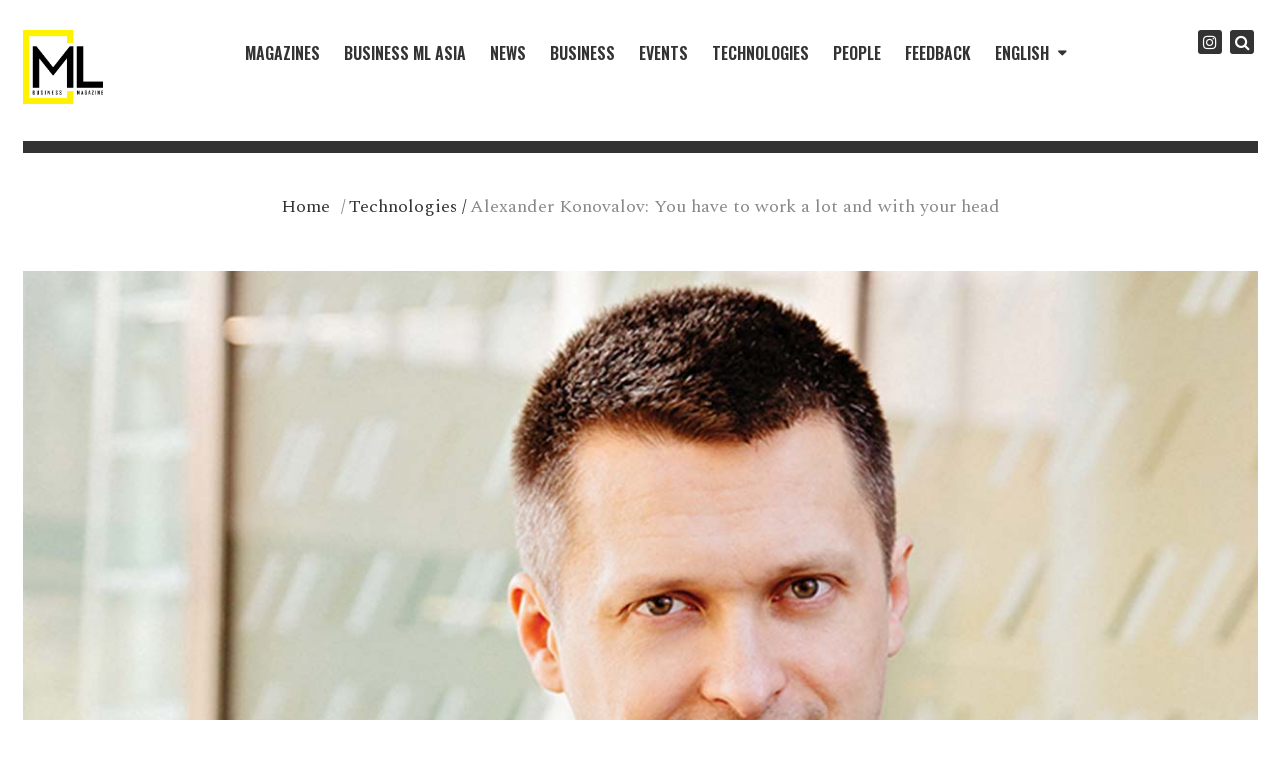

--- FILE ---
content_type: text/html; charset=UTF-8
request_url: https://business-ml.world/strong-alexander-konovalov-you-have-to-work-a-lot-and-with-your-head-strong.html
body_size: 11405
content:
<!DOCTYPE html><html lang="en"><head><meta charset="UTF-8"><meta name="viewport" content="width=device-width, initial-scale=1"><link rel="pingback" href="https://business-ml.world/xmlrpc.php" /><meta name='robots' content='index, follow, max-image-preview:large, max-snippet:-1, max-video-preview:-1' /><link media="all" href="https://business-ml.world/wp-content/cache/autoptimize/css/autoptimize_fcea97d49319f0ec887330efc0efac2e.css" rel="stylesheet"><title>Alexander Konovalov: You have to work a lot and with your head | Business ML Magazine World</title><link rel="canonical" href="https://business-ml.world/strong-alexander-konovalov-you-have-to-work-a-lot-and-with-your-head-strong.html" /><meta property="og:locale" content="en_US" /><meta property="og:type" content="article" /><meta property="og:title" content="Alexander Konovalov: You have to work a lot and with your head | Business ML Magazine World" /><meta property="og:description" content="Technological progress does not stand still, but develops at a breakneck pace. Some people are watching this, while others are directly involved in the development of technology. One of the latest is Alexander Konovalov, owner of several innovative companies: TIW.Swiss, YouGiver, DROTR, Ausweis.io and Vidby.  Alexander, hi. Tell us about one of your projects, Vidby. [&hellip;]" /><meta property="og:url" content="https://business-ml.world/strong-alexander-konovalov-you-have-to-work-a-lot-and-with-your-head-strong.html" /><meta property="og:site_name" content="Business ML Magazine World" /><meta property="article:published_time" content="2022-06-01T08:39:58+00:00" /><meta property="article:modified_time" content="2022-06-01T08:42:39+00:00" /><meta property="og:image" content="https://business-ml.world/wp-content/uploads/2022/06/2017.03.16_Konovalov-2713_-1.jpg" /><meta property="og:image:width" content="1280" /><meta property="og:image:height" content="800" /><meta property="og:image:type" content="image/jpeg" /><meta name="author" content="Ника" /><meta name="twitter:card" content="summary_large_image" /><meta name="twitter:label1" content="Written by" /><meta name="twitter:data1" content="Ника" /><meta name="twitter:label2" content="Est. reading time" /><meta name="twitter:data2" content="5 minutes" /> <script type="application/ld+json" class="yoast-schema-graph">{"@context":"https://schema.org","@graph":[{"@type":"Article","@id":"https://business-ml.world/strong-alexander-konovalov-you-have-to-work-a-lot-and-with-your-head-strong.html#article","isPartOf":{"@id":"https://business-ml.world/strong-alexander-konovalov-you-have-to-work-a-lot-and-with-your-head-strong.html"},"author":{"name":"Ника","@id":"https://business-ml.world/#/schema/person/4d70a83421278882e6ac4387998e1601"},"headline":"Alexander Konovalov: You have to work a lot and with your head","datePublished":"2022-06-01T08:39:58+00:00","dateModified":"2022-06-01T08:42:39+00:00","mainEntityOfPage":{"@id":"https://business-ml.world/strong-alexander-konovalov-you-have-to-work-a-lot-and-with-your-head-strong.html"},"wordCount":797,"publisher":{"@id":"https://business-ml.world/#organization"},"image":{"@id":"https://business-ml.world/strong-alexander-konovalov-you-have-to-work-a-lot-and-with-your-head-strong.html#primaryimage"},"thumbnailUrl":"https://business-ml.world/wp-content/uploads/2022/06/2017.03.16_Konovalov-2713_-1.jpg","articleSection":["Technologies"],"inLanguage":"en"},{"@type":"WebPage","@id":"https://business-ml.world/strong-alexander-konovalov-you-have-to-work-a-lot-and-with-your-head-strong.html","url":"https://business-ml.world/strong-alexander-konovalov-you-have-to-work-a-lot-and-with-your-head-strong.html","name":"Alexander Konovalov: You have to work a lot and with your head | Business ML Magazine World","isPartOf":{"@id":"https://business-ml.world/#website"},"primaryImageOfPage":{"@id":"https://business-ml.world/strong-alexander-konovalov-you-have-to-work-a-lot-and-with-your-head-strong.html#primaryimage"},"image":{"@id":"https://business-ml.world/strong-alexander-konovalov-you-have-to-work-a-lot-and-with-your-head-strong.html#primaryimage"},"thumbnailUrl":"https://business-ml.world/wp-content/uploads/2022/06/2017.03.16_Konovalov-2713_-1.jpg","datePublished":"2022-06-01T08:39:58+00:00","dateModified":"2022-06-01T08:42:39+00:00","breadcrumb":{"@id":"https://business-ml.world/strong-alexander-konovalov-you-have-to-work-a-lot-and-with-your-head-strong.html#breadcrumb"},"inLanguage":"en","potentialAction":[{"@type":"ReadAction","target":["https://business-ml.world/strong-alexander-konovalov-you-have-to-work-a-lot-and-with-your-head-strong.html"]}]},{"@type":"ImageObject","inLanguage":"en","@id":"https://business-ml.world/strong-alexander-konovalov-you-have-to-work-a-lot-and-with-your-head-strong.html#primaryimage","url":"https://business-ml.world/wp-content/uploads/2022/06/2017.03.16_Konovalov-2713_-1.jpg","contentUrl":"https://business-ml.world/wp-content/uploads/2022/06/2017.03.16_Konovalov-2713_-1.jpg","width":1280,"height":800},{"@type":"BreadcrumbList","@id":"https://business-ml.world/strong-alexander-konovalov-you-have-to-work-a-lot-and-with-your-head-strong.html#breadcrumb","itemListElement":[{"@type":"ListItem","position":1,"name":"Home","item":"https://business-ml.world/"},{"@type":"ListItem","position":2,"name":"Alexander Konovalov: You have to work a lot and with your head"}]},{"@type":"WebSite","@id":"https://business-ml.world/#website","url":"https://business-ml.world/","name":"Business ML Magazine World","description":"","publisher":{"@id":"https://business-ml.world/#organization"},"potentialAction":[{"@type":"SearchAction","target":{"@type":"EntryPoint","urlTemplate":"https://business-ml.world/?s={search_term_string}"},"query-input":{"@type":"PropertyValueSpecification","valueRequired":true,"valueName":"search_term_string"}}],"inLanguage":"en"},{"@type":"Organization","@id":"https://business-ml.world/#organization","name":"Business ML Magazine World","url":"https://business-ml.world/","logo":{"@type":"ImageObject","inLanguage":"en","@id":"https://business-ml.world/#/schema/logo/image/","url":"https://business-ml.world/wp-content/uploads/2022/11/ML-favicon.png","contentUrl":"https://business-ml.world/wp-content/uploads/2022/11/ML-favicon.png","width":512,"height":512,"caption":"Business ML Magazine World"},"image":{"@id":"https://business-ml.world/#/schema/logo/image/"}},{"@type":"Person","@id":"https://business-ml.world/#/schema/person/4d70a83421278882e6ac4387998e1601","name":"Ника","image":{"@type":"ImageObject","inLanguage":"en","@id":"https://business-ml.world/#/schema/person/image/","url":"https://secure.gravatar.com/avatar/e0031b9ef57ea07324afae0adaa3798dfe5baa415199401ea272ecda3010608f?s=96&d=mm&r=g","contentUrl":"https://secure.gravatar.com/avatar/e0031b9ef57ea07324afae0adaa3798dfe5baa415199401ea272ecda3010608f?s=96&d=mm&r=g","caption":"Ника"},"url":"https://business-ml.world/author/eneditor"}]}</script> <link rel='dns-prefetch' href='//www.googletagmanager.com' /><link rel='dns-prefetch' href='//fonts.googleapis.com' /><link rel="alternate" type="application/rss+xml" title="Business ML Magazine World &raquo; Feed" href="https://business-ml.world/feed" /><link rel="alternate" type="application/rss+xml" title="Business ML Magazine World &raquo; Comments Feed" href="https://business-ml.world/comments/feed" /><link rel="alternate" title="oEmbed (JSON)" type="application/json+oembed" href="https://business-ml.world/wp-json/oembed/1.0/embed?url=https%3A%2F%2Fbusiness-ml.world%2Fstrong-alexander-konovalov-you-have-to-work-a-lot-and-with-your-head-strong.html&#038;lang=en" /><link rel="alternate" title="oEmbed (XML)" type="text/xml+oembed" href="https://business-ml.world/wp-json/oembed/1.0/embed?url=https%3A%2F%2Fbusiness-ml.world%2Fstrong-alexander-konovalov-you-have-to-work-a-lot-and-with-your-head-strong.html&#038;format=xml&#038;lang=en" /><link rel='stylesheet' id='redux-google-fonts-alith_option-css' href='https://fonts.googleapis.com/css?family=Spectral%3A400%2C300%7COswald%3A500%2C400%2C600&#038;ver=1766933845' type='text/css' media='all' /> <script type="text/javascript" src="https://business-ml.world/wp-includes/js/jquery/jquery.min.js?ver=3.7.1" id="jquery-core-js"></script> 
 <script type="text/javascript" src="https://www.googletagmanager.com/gtag/js?id=GT-TBWW9K4W" id="google_gtagjs-js" async></script> <script type="text/javascript" id="google_gtagjs-js-after">window.dataLayer = window.dataLayer || [];function gtag(){dataLayer.push(arguments);}
gtag("set","linker",{"domains":["business-ml.world"]});
gtag("js", new Date());
gtag("set", "developer_id.dZTNiMT", true);
gtag("config", "GT-TBWW9K4W");
 window._googlesitekit = window._googlesitekit || {}; window._googlesitekit.throttledEvents = []; window._googlesitekit.gtagEvent = (name, data) => { var key = JSON.stringify( { name, data } ); if ( !! window._googlesitekit.throttledEvents[ key ] ) { return; } window._googlesitekit.throttledEvents[ key ] = true; setTimeout( () => { delete window._googlesitekit.throttledEvents[ key ]; }, 5 ); gtag( "event", name, { ...data, event_source: "site-kit" } ); }; 
//# sourceURL=google_gtagjs-js-after</script> <link rel="https://api.w.org/" href="https://business-ml.world/wp-json/" /><link rel="alternate" title="JSON" type="application/json" href="https://business-ml.world/wp-json/wp/v2/posts/830" /><link rel="EditURI" type="application/rsd+xml" title="RSD" href="https://business-ml.world/xmlrpc.php?rsd" /><meta name="generator" content="WordPress 6.9" /><link rel='shortlink' href='https://business-ml.world/?p=830' /><meta name="generator" content="Site Kit by Google 1.168.0" /><link rel="icon" href="https://business-ml.world/wp-content/uploads/2022/11/cropped-ML-favicon-32x32.png" sizes="32x32" /><link rel="icon" href="https://business-ml.world/wp-content/uploads/2022/11/cropped-ML-favicon-192x192.png" sizes="192x192" /><link rel="apple-touch-icon" href="https://business-ml.world/wp-content/uploads/2022/11/cropped-ML-favicon-180x180.png" /><meta name="msapplication-TileImage" content="https://business-ml.world/wp-content/uploads/2022/11/cropped-ML-favicon-270x270.png" /></head><body class="wp-singular post-template-default single single-post postid-830 single-format-standard wp-theme-timenews wp-child-theme-timenews-child"><div class="dark-mark"></div><div id="off-canvas" class="off-canvas"> <span class="close-off-canvas pull-right"><i class="fa fa-times" aria-hidden="true"></i></span></div><div id="wrapper" class=""><header id="header" class="alt-header"><div class="container"><div class="in-header header_1"><div class="row"><div class="col-lg-2 col-md-2 col-sm-6 col-xs-12"><div class="top-logo"> <a href="https://business-ml.world/" rel="home" data-wpel-link="internal"><img src="https://business-ml.world/wp-content/uploads/2022/03/ML-logo.png" alt="Business ML Magazine World" /></a></div></div><div class="col-lg-10 col-md-10 col-sm-6 col-xs-12"><div class="top-search d-none d-lg-block"> <span class="btn-search fa fa-search icon-button-search"></span><span class="btn-search fa fa-times icon-close-search"></span><form role="search" method="get" class="search-form" action="https://business-ml.world/"> <label> <span class="screen-reader-text">Search for:</span> <input type="search" class="search-field" placeholder="Search &hellip;" value="" name="s" /> </label> <input type="submit" class="search-submit" value="Search" /></form></div><ul class="social-icon d-none d-lg-block"><li class="li-instagram"><a class="instagram" title="instagram" href="https://instagram.com/business_ml_magazine?utm_medium=copy_link" target="_blank" data-wpel-link="external" rel="external noopener noreferrer"><i class="fa fa-instagram"></i></a></li></ul><div id="nav" class="navbar navbar-default smart-mainnav"><div id="nav-container"><div class="head-nav"><div class="menu-main-menu-container"><ul id="main-menu" class="main-menu"><li id="menu-item-2630" class="menu-item menu-item-type-taxonomy menu-item-object-category menu-item-2630"><a href="https://business-ml.world/category/magazines" data-wpel-link="internal">Magazines</a></li><li id="menu-item-2631" class="menu-item menu-item-type-taxonomy menu-item-object-category menu-item-2631"><a href="https://business-ml.world/category/business-ml-asia" data-wpel-link="internal">Business ML Asia</a></li><li id="menu-item-3763" class="menu-item menu-item-type-taxonomy menu-item-object-category menu-item-3763"><a href="https://business-ml.world/category/news" data-wpel-link="internal">News</a></li><li id="menu-item-487" class="menu-item menu-item-type-taxonomy menu-item-object-category menu-item-487"><a href="https://business-ml.world/category/business" data-wpel-link="internal">Business</a></li><li id="menu-item-3756" class="menu-item menu-item-type-taxonomy menu-item-object-category menu-item-3756"><a href="https://business-ml.world/category/events" data-wpel-link="internal">Events</a></li><li id="menu-item-492" class="menu-item menu-item-type-taxonomy menu-item-object-category current-post-ancestor current-menu-parent current-custom-parent menu-item-492"><a href="https://business-ml.world/category/technologies" data-wpel-link="internal">Technologies</a></li><li id="menu-item-3764" class="menu-item menu-item-type-taxonomy menu-item-object-category menu-item-3764"><a href="https://business-ml.world/category/people" data-wpel-link="internal">People</a></li><li id="menu-item-2597" class="menu-item menu-item-type-post_type menu-item-object-page menu-item-2597"><a href="https://business-ml.world/contact" data-wpel-link="internal">Feedback</a></li><li id="menu-item-3162" class="pll-parent-menu-item menu-item menu-item-type-custom menu-item-object-custom current-menu-parent menu-item-has-children menu-item-3162"><a href="#pll_switcher">English</a><ul class="sub-menu"><li id="menu-item-3162-en" class="lang-item lang-item-47 lang-item-en current-lang lang-item-first menu-item menu-item-type-custom menu-item-object-custom menu-item-3162-en"><a href="https://business-ml.world/strong-alexander-konovalov-you-have-to-work-a-lot-and-with-your-head-strong.html" hreflang="en" lang="en" data-wpel-link="internal">English</a></li><li id="menu-item-3162-uk" class="lang-item lang-item-87 lang-item-uk no-translation menu-item menu-item-type-custom menu-item-object-custom menu-item-3162-uk"><a href="https://business-ml.world/uk/" hreflang="uk" lang="uk" data-wpel-link="internal">Українська</a></li></ul></li></ul></div></div><div class="smart-nav-social"><div class="top-search d-none d-lg-block"> <span class="btn-search fa fa-search icon-button-search"></span><span class="btn-search fa fa-times icon-close-search"></span><form role="search" method="get" class="search-form" action="https://business-ml.world/"> <label> <span class="screen-reader-text">Search for:</span> <input type="search" class="search-field" placeholder="Search &hellip;" value="" name="s" /> </label> <input type="submit" class="search-submit" value="Search" /></form></div><ul class="social-icon d-none d-lg-block"><li class="li-instagram"><a class="instagram" title="instagram" href="https://instagram.com/business_ml_magazine?utm_medium=copy_link" target="_blank" data-wpel-link="external" rel="external noopener noreferrer"><i class="fa fa-instagram"></i></a></li></ul></div></div></div></div></div></div></div></header><div id="main" class="single-post one_column sidebar_none"><div class="container"><div class="archive-header"><div class="bread"><ul id="breadcrumbs" class="breadcrumbs"><li class="item-home"><a class="bread-link bread-home" href="https://business-ml.world" title="Home" data-wpel-link="internal">Home</a></li><li class="separator separator-home"> /</li><a href="https://business-ml.world/category/technologies" data-wpel-link="internal">Technologies</a> /<li class="item-current item-830"><strong class="bread-current bread-830" title="Alexander Konovalov: You have to work a lot and with your head">Alexander Konovalov: You have to work a lot and with your head</strong></li></ul></div></div><div class="row"><div class="col-lg-12 col-md-12"><div class="single-main-content"><article id="post-830" class="post-830 post type-post status-publish format-standard has-post-thumbnail hentry category-technologies"><div class="title-area"><div class="entry-thumbnail"><figure class="post-thumb"> <img width="1280" height="800" src="https://business-ml.world/wp-content/uploads/2022/06/2017.03.16_Konovalov-2713_-1.jpg" class="attachment-full size-full wp-post-image" alt="" decoding="async" fetchpriority="high" srcset="https://business-ml.world/wp-content/uploads/2022/06/2017.03.16_Konovalov-2713_-1.jpg 1280w, https://business-ml.world/wp-content/uploads/2022/06/2017.03.16_Konovalov-2713_-1-300x188.jpg 300w, https://business-ml.world/wp-content/uploads/2022/06/2017.03.16_Konovalov-2713_-1-1024x640.jpg 1024w, https://business-ml.world/wp-content/uploads/2022/06/2017.03.16_Konovalov-2713_-1-768x480.jpg 768w" sizes="(max-width: 1280px) 100vw, 1280px" /></figure></div></div><div class="post-content"><div class="single-header"><h3 class="post-title">Alexander Konovalov: You have to work a lot and with your head</h3><div class="post-meta font-heading"> <i class="fa fa-calendar" aria-hidden="true"></i> <span>June 1, 2022</span> <i class="fa fa-user" aria-hidden="true"></i> <span class="alt-post-author"> <a href="https://business-ml.world/author/eneditor" title="Posts by Ника" rel="author" data-wpel-link="internal">Ника</a> </span> <i class="fa fa-comment"></i> <span class="alith-comment-num"> <a title="Alexander Konovalov: You have to work a lot and with your head" href="https://business-ml.world/strong-alexander-konovalov-you-have-to-work-a-lot-and-with-your-head-strong.html#respond" data-wpel-link="internal">No Comments</a> </span></div></div><div class="single-content "><p><em>Technological progress does not stand still, but develops at a breakneck pace. Some people are watching this, while others are directly involved in the development of technology. One of the latest is Alexander Konovalov, owner of several innovative companies: TIW.Swiss, YouGiver, DROTR, Ausweis.io and Vidby. </em></p><p><br><strong>Alexander, hi. Tell us about one of your projects, Vidby.</strong></p><p>Vidby is a company whose mission is to make video content accessible to the whole world while maintaining linguistic diversity.</p><p>Often people believe that when such products like Vidby are made, all translators will be fired. But this is not so, but just the opposite.</p><p>We will help to scale the market of translation services. Today, many people need localization of video and audio content, but they do not do it, because it is very long, expensive and difficult. Our task is precisely to make the translation of video and audio content accessible to everyone.</p><p><strong><em>Do you think that humankind should still learn foreign languages?</em></strong></p><p>Undoubtedly!</p><p>Remember, 20 years ago, when automation began, people thought that such a profession as a broker or an accountant would disappear. And now the time has passed. But there are brokers and accountants, and there are ten times more of them. No one else even thinks that people will lose their jobs because of automation. And with speech technologies, everything is much more complicated than with the automation of the same bookkeeping, for example.</p><p>Our business is innovative. Unlike the traditional one, we are not trying to replace anyone, we are creating an additional market, we are not competing with anyone. On the contrary, we are increasing volumes, creating new jobs and opportunities, and a new economy.</p><p><strong><em>How has the Covid-19 pandemic affected your business?</em></strong></p><p>The pandemic has positively affected us.</p><p>You know, earlier in Switzerland it was very difficult to negotiate about IT technology, because it was difficult for Swiss companies, who have been working for 50 and more years, to understand what it was like to have problems in business.&nbsp;</p><p>In my opinion, the pandemic has allowed quite a lot of people, including investment funds, old companies, to understand that every business can have problems.</p><p><strong><em>What is the target audience of your company? What content gets translated the most?</em></strong></p><p>Initially, we created a product primarily for bloggers. After all, bloggers make content in one language, but in order to increase the audience, it would be more profitable for them to sell their content in 5 or more languages.</p><p>However, now bloggers are not our main audience.</p><p>We often translate educational content. However, these are not online lessons, but course recordings, for example. Also news is in demand. We all know that news is a «‎perishable product», it lives for just a couple of days, so it needs to be translated quickly and efficiently.</p><p>As for cinema, we do not work with video content where you need to convey humor or emotions, this is still unattainable for technology. But in translating documentary films, we are the best in the market.</p><p>We also discovered a new niche for ourselves, which we did not even count on. These are internal training videos in international companies.</p><p><strong><em>As a company leader, what personal qualities do you look for in people when recruiting?</em></strong></p><p>This, of course, is not one quality, but a complex: good resistance to stress, a normal attitude to difficulties, a desire to learn and an ability to adapt.</p><p>Steve Jobs said that you need to work not hard, but with your head. I would most likely paraphrase his words: «‎You have to work hard and with your head».</p><p>I do not consider it necessary to force employees to work, they should burn with the desire to work. During the pandemic, many companies began to monitor how long their employees work. I don’t understand this, but you can evaluate the productivity of an employee. Why do you need to know how many hours they spend working?</p><p>However, there is one category of workers that I prefer not to work with&#8230;</p><p><strong><em>Lazy workers?</em></strong></p><p>No, lazy workers are generally a cool category of employee. A lot of progress is made by lazy people.</p><p>A terrible thing is motivated unskilled employees: when a person does not know how to do anything, but tries to do a lot of things. Of course, then you have to redo all the work for them. This brings additional difficulties.</p><p><strong><em>Share a recommendation for people who want to find themselves.</em></strong></p><p>«‎Choose a job you love, and you will never have to work a day in your life,» Confucius once said. This is my top recommendation: make your hobby a business. This will definitely bring you success, because you will do what you like.</p></div><div class="single-main-content-bottom wow fadeInUp"><div class="post_share pull-right font-heading"><div class="alt-post-foot"><ul class="post-social-icons"><li><i class="fa fa-share-alt"></i><span> Share:</span></li><li class="facebook"> <a class="fb" href="https://www.facebook.com/sharer/sharer.php?u=https%3A%2F%2Fbusiness-ml.world%2Fstrong-alexander-konovalov-you-have-to-work-a-lot-and-with-your-head-strong.html%2F&amp;t=" title="Share on Facebook" target="_blank" data-wpel-link="external" rel="external noopener noreferrer"> <i class="fa fa-facebook-square"></i> <span>facebook</span> </a></li><li class="twitter"> <a class="tw" href="https://twitter.com/intent/tweet?source=https%3A%2F%2Fbusiness-ml.world%2Fstrong-alexander-konovalov-you-have-to-work-a-lot-and-with-your-head-strong.html%2F&amp;text=:%20https%3A%2F%2Fbusiness-ml.world%2Fstrong-alexander-konovalov-you-have-to-work-a-lot-and-with-your-head-strong.html%2F" target="_blank" title="Tweet" data-wpel-link="external" rel="external noopener noreferrer"> <i class="fa fa-twitter-square"></i> <span>twitter</span> </a></li><li class="google-plus"> <a class="gp" href="https://plus.google.com/share?url=https%3A%2F%2Fbusiness-ml.world%2Fstrong-alexander-konovalov-you-have-to-work-a-lot-and-with-your-head-strong.html%2F" target="_blank" title="Share on Google+" data-wpel-link="external" rel="external noopener noreferrer"> <i class="fa fa-google-plus-square"></i> <span>google+</span> </a></li><li class="pinterest"> <a class="pt" href="http://pinterest.com/pin/create/button/?url=https%3A%2F%2Fbusiness-ml.world%2Fstrong-alexander-konovalov-you-have-to-work-a-lot-and-with-your-head-strong.html%2F&amp;description=" target="_blank" title="Pin it" data-wpel-link="external" rel="external noopener noreferrer"> <i class="fa fa-pinterest-square"></i> <span>pinterest</span> </a></li><li class="reddit"> <a class="rd" href="http://www.reddit.com/submit?url=https%3A%2F%2Fbusiness-ml.world%2Fstrong-alexander-konovalov-you-have-to-work-a-lot-and-with-your-head-strong.html%2F&amp;title=" target="_blank" title="Submit to Reddit" data-wpel-link="external" rel="external noopener noreferrer"> <i class="fa fa-reddit-square"></i> <span>reddit</span> </a></li><li class="linkedin"> <a class="li" href="http://www.linkedin.com/shareArticle?mini=true&amp;url=https%3A%2F%2Fbusiness-ml.world%2Fstrong-alexander-konovalov-you-have-to-work-a-lot-and-with-your-head-strong.html%2F&amp;title=&amp;summary=&amp;source=https%3A%2F%2Fbusiness-ml.world%2Fstrong-alexander-konovalov-you-have-to-work-a-lot-and-with-your-head-strong.html%2F" target="_blank" title="Share on LinkedIn" data-wpel-link="external" rel="external noopener noreferrer"> <i class="fa fa-linkedin-square"></i> <span>linkedin</span> </a></li></ul></div></div></div><div class="related_posts sidebar-widget wow fadeInUp"><h4 class="related_title"><span>Related articles</span></h4><div class="recent-post"><div id="related-slider" class="alt-categories owl-carousel"><div class="related-post-box"><div class="post-data"><h5 class="post-title-related"><a href="https://business-ml.world/who-will-win-the-humanoid-robot-race-key-players-and-strategies-in-2025.html" title="Who Will Win the Humanoid Robot Race: Key Players and Strategies in 2025" data-wpel-link="internal">Who Will Win the Humanoid Robot Race: Key Players and Strategies in 2025</a></h5><div class="related-meta"> <i class="fa fa-calendar" aria-hidden="true"></i> <span>April 29, 2025</span></div><div class="except"> In 2025, the development of humanoid robots has become one of the most dynamic directions in the global tech industry. C... <a class="keep-reading font-heading" href="https://business-ml.world/who-will-win-the-humanoid-robot-race-key-players-and-strategies-in-2025.html" title="Who Will Win the Humanoid Robot Race: Key Players and Strategies in 2025" data-wpel-link="internal"> More </a></div></div></div><div class="related-post-box"><div class="post-data"><h5 class="post-title-related"><a href="https://business-ml.world/lucid-gravity-a-game-changing-suv-with-450-mile-range-and-bold-ambitions.html" title="Lucid Gravity: A Game-Changing SUV with 450-Mile Range and Bold Ambitions" data-wpel-link="internal">Lucid Gravity: A Game-Changing SUV with 450-Mile Range and Bold Ambitions</a></h5><div class="related-meta"> <i class="fa fa-calendar" aria-hidden="true"></i> <span>December 10, 2024</span></div><div class="except"> Lucid Motors has officially unveiled its first Gravity SUV, which rolled off the production line just last week. Now, th... <a class="keep-reading font-heading" href="https://business-ml.world/lucid-gravity-a-game-changing-suv-with-450-mile-range-and-bold-ambitions.html" title="Lucid Gravity: A Game-Changing SUV with 450-Mile Range and Bold Ambitions" data-wpel-link="internal"> More </a></div></div></div><div class="related-post-box"><div class="post-data"><h5 class="post-title-related"><a href="https://business-ml.world/federal-probe-launched-into-ford-mustang-mach-e-crash-amid-driver-assistance-system-concerns.html" title="Federal Probe Launched into Ford Mustang Mach-E Crash Amid Driver Assistance System Concerns" data-wpel-link="internal">Federal Probe Launched into Ford Mustang Mach-E Crash Amid Driver Assistance System Concerns</a></h5><div class="related-meta"> <i class="fa fa-calendar" aria-hidden="true"></i> <span>March 28, 2024</span></div><div class="except"> Safety regulators are delving into the circumstances of a fatal crash involving a Ford Mustang Mach-E in San Antonio, Te... <a class="keep-reading font-heading" href="https://business-ml.world/federal-probe-launched-into-ford-mustang-mach-e-crash-amid-driver-assistance-system-concerns.html" title="Federal Probe Launched into Ford Mustang Mach-E Crash Amid Driver Assistance System Concerns" data-wpel-link="internal"> More </a></div></div></div><div class="related-post-box"><div class="post-data"><h5 class="post-title-related"><a href="https://business-ml.world/strong-revolutionizing-the-road-the-rise-of-lucid-air-sapphire-strong.html" title="Revolutionizing the Road: The Rise of Lucid Air Sapphire" data-wpel-link="internal">Revolutionizing the Road: The Rise of Lucid Air Sapphire</a></h5><div class="related-meta"> <i class="fa fa-calendar" aria-hidden="true"></i> <span>October 21, 2024</span></div><div class="except"> In the realm of electric vehicles (EVs), a new titan emerges—Lucid Air Sapphire. This introduction marks a significant m... <a class="keep-reading font-heading" href="https://business-ml.world/strong-revolutionizing-the-road-the-rise-of-lucid-air-sapphire-strong.html" title="Revolutionizing the Road: The Rise of Lucid Air Sapphire" data-wpel-link="internal"> More </a></div></div></div><div class="related-post-box"><div class="post-data"><h5 class="post-title-related"><a href="https://business-ml.world/zuckerberg-critiques-apple-s-vision-pro-in-favor-of-meta-quest-3.html" title="Zuckerberg Challenges Apple&#8217;s Latest Tech with Meta&#8217;s Quest 3" data-wpel-link="internal">Zuckerberg Challenges Apple&#8217;s Latest Tech with Meta&#8217;s Quest 3</a></h5><div class="related-meta"> <i class="fa fa-calendar" aria-hidden="true"></i> <span>February 16, 2024</span></div><div class="except"> In a bold move, Meta&#8217;s chief, Mark Zuckerberg, has openly questioned the merits of Apple&#8217;s newly launched Vi... <a class="keep-reading font-heading" href="https://business-ml.world/zuckerberg-critiques-apple-s-vision-pro-in-favor-of-meta-quest-3.html" title="Zuckerberg Challenges Apple&#8217;s Latest Tech with Meta&#8217;s Quest 3" data-wpel-link="internal"> More </a></div></div></div><div class="related-post-box"><div class="post-data"><h5 class="post-title-related"><a href="https://business-ml.world/neuralink-s-breakthrough-revolutionizing-interaction-with-brain-to-computer-connections.html" title="Neuralink&#8217;s Breakthrough: Revolutionizing Interaction with Brain-to-Computer Connections" data-wpel-link="internal">Neuralink&#8217;s Breakthrough: Revolutionizing Interaction with Brain-to-Computer Connections</a></h5><div class="related-meta"> <i class="fa fa-calendar" aria-hidden="true"></i> <span>February 6, 2024</span></div><div class="except"> In a striking advancement, Elon Musk&#8217;s Neuralink has unveiled a monumental stride in technology by embedding its c... <a class="keep-reading font-heading" href="https://business-ml.world/neuralink-s-breakthrough-revolutionizing-interaction-with-brain-to-computer-connections.html" title="Neuralink&#8217;s Breakthrough: Revolutionizing Interaction with Brain-to-Computer Connections" data-wpel-link="internal"> More </a></div></div></div></div></div></div><div class="row post-nav clearfix font-heading wow fadeInUp"><div class="prev-post col-md-6 col-sm-6 col-xs-12 text-left"> <span  class="arrow"><i class="fa fa-caret-left" aria-hidden="true"></i> Prev Post</span> <a href="https://business-ml.world/duarte-miguel-freitas-people-are-the-foundation-of-every-company.html" title="Duarte Miguel Freitas: People are the foundation of every company" data-wpel-link="internal">Duarte Miguel Freitas: People are the foundation of every company</a></div><div class="next-post col-md-6 col-sm-6 col-xs-12 text-right"> <span class="arrow">Next Post<i class="fa fa-caret-right" aria-hidden="true"></i></span> <a href="https://business-ml.world/strong-luis-henrique-perez-strong-strong-strong-strong-the-ambassador-of-solidarity-causes-strong.html" title="Luis Henrique Perez. The ambassador of solidarity causes" data-wpel-link="internal">Luis Henrique Perez. The ambassador of solidarity causes</a></div></div><div class="single-more-articles single-disable-inview"><h4 class="widget-title">You might be interested in</h4> <span class="single-more-articles-close-button"><i class="fa fa-times" aria-hidden="true"></i></span><div class="single-more-articles-content"> <a title="Zhanna Meirembayeva: unleashing women&#8217;s potential through Mrs. Globe in Kazakhstan" href="https://business-ml.world/zhanna-meirembayeva-unleashing-women-s-potential-through-mrs-globe-in-kazakhstan.html" data-wpel-link="internal"> <img width="1200" height="800" src="https://business-ml.world/wp-content/uploads/2024/12/54nkrpvapr.jpg" class="attachment-post-thumbnail size-post-thumbnail wp-post-image" alt="" decoding="async" loading="lazy" srcset="https://business-ml.world/wp-content/uploads/2024/12/54nkrpvapr.jpg 1200w, https://business-ml.world/wp-content/uploads/2024/12/54nkrpvapr-300x200.jpg 300w, https://business-ml.world/wp-content/uploads/2024/12/54nkrpvapr-1024x683.jpg 1024w, https://business-ml.world/wp-content/uploads/2024/12/54nkrpvapr-768x512.jpg 768w, https://business-ml.world/wp-content/uploads/2024/12/54nkrpvapr-600x400.jpg 600w" sizes="auto, (max-width: 1200px) 100vw, 1200px" /> </a><h5> <a class="post-title" href="https://business-ml.world/zhanna-meirembayeva-unleashing-women-s-potential-through-mrs-globe-in-kazakhstan.html" title="Zhanna Meirembayeva: unleashing women&#8217;s potential through Mrs. Globe in Kazakhstan" data-wpel-link="internal">Zhanna Meirembayeva: unleashing women&#8217;s potential through Mrs. Globe in Kazakhstan</a></h5><div class="post-meta"> <i class="fa fa-user" aria-hidden="true"></i> <span class="alt-post-author"> <a href="https://business-ml.world/author/eneditor" title="Posts by Ника" rel="author" data-wpel-link="internal">Ника</a> </span> <i class="fa fa-calendar" aria-hidden="true"></i> <span class="date">December 16, 2024</span></div></div><div class="single-more-articles-content"> <a title="Hackers robbed the largest NFT collection for over $3 million. How was scam arranged" href="https://business-ml.world/hackers-robbed-the-largest-nft-collection-for-over-3-million-how-was-scam-arranged.html" data-wpel-link="internal"> <img width="1280" height="800" src="https://business-ml.world/wp-content/uploads/2022/05/photo_2022-05-11_13-39-10.jpg" class="attachment-post-thumbnail size-post-thumbnail wp-post-image" alt="" decoding="async" loading="lazy" srcset="https://business-ml.world/wp-content/uploads/2022/05/photo_2022-05-11_13-39-10.jpg 1280w, https://business-ml.world/wp-content/uploads/2022/05/photo_2022-05-11_13-39-10-300x188.jpg 300w, https://business-ml.world/wp-content/uploads/2022/05/photo_2022-05-11_13-39-10-1024x640.jpg 1024w, https://business-ml.world/wp-content/uploads/2022/05/photo_2022-05-11_13-39-10-768x480.jpg 768w" sizes="auto, (max-width: 1280px) 100vw, 1280px" /> </a><h5> <a class="post-title" href="https://business-ml.world/hackers-robbed-the-largest-nft-collection-for-over-3-million-how-was-scam-arranged.html" title="Hackers robbed the largest NFT collection for over $3 million. How was scam arranged" data-wpel-link="internal">Hackers robbed the largest NFT collection for over $3 million. How was scam arranged</a></h5><div class="post-meta"> <i class="fa fa-user" aria-hidden="true"></i> <span class="alt-post-author"> <a href="https://business-ml.world/author/eneditor" title="Posts by Ника" rel="author" data-wpel-link="internal">Ника</a> </span> <i class="fa fa-calendar" aria-hidden="true"></i> <span class="date">May 11, 2022</span></div></div></div></div></article></div></div></div></div></div><footer id="footer"><div class="container"><div class="row"><div class="col-lg-4 col-md-4 col-sm-4 col-xs-6 box-width"></div><div class="col-lg-4 col-md-4 col-sm-4 col-xs-6 box-width"></div><div class="col-lg-4 col-md-4 col-sm-4 col-xs-6 box-width"></div></div><div class="row footer-end"><div class="col-lg-12 col-md-12 col-sm-12 col-xs-12"><div class="copyright font-heading"><div class="footer-logo"> <a class="logo" href="https://business-ml.world/" rel="home" data-wpel-link="internal"><img src="https://business-ml.world/wp-content/uploads/2022/03/ML-logo.png" alt="Business ML Magazine World" /></a></div><ul class="social-icon d-none d-lg-block"><li class="li-instagram"><a class="instagram" title="instagram" href="https://instagram.com/business_ml_magazine?utm_medium=copy_link" target="_blank" data-wpel-link="external" rel="external noopener noreferrer"><i class="fa fa-instagram"></i></a></li></ul><div class="col-12 col-md-12"><p class="copyright">Copyright by Amillidius 2024</p></div></div></div></div></div></footer> <span id="back-to-top" class="back-to-top font-heading"> Go to <em>TOP</em> </span></div>  <script type="speculationrules">{"prefetch":[{"source":"document","where":{"and":[{"href_matches":"/*"},{"not":{"href_matches":["/wp-*.php","/wp-admin/*","/wp-content/uploads/*","/wp-content/*","/wp-content/plugins/*","/wp-content/themes/timenews-child/*","/wp-content/themes/timenews/*","/*\\?(.+)"]}},{"not":{"selector_matches":"a[rel~=\"nofollow\"]"}},{"not":{"selector_matches":".no-prefetch, .no-prefetch a"}}]},"eagerness":"conservative"}]}</script> <script data-cfasync="false">window.dFlipLocation = 'https://business-ml.world/wp-content/plugins/3d-flipbook-dflip-lite/assets/';
            window.dFlipWPGlobal = {"text":{"toggleSound":"Turn on\/off Sound","toggleThumbnails":"Toggle Thumbnails","toggleOutline":"Toggle Outline\/Bookmark","previousPage":"Previous Page","nextPage":"Next Page","toggleFullscreen":"Toggle Fullscreen","zoomIn":"Zoom In","zoomOut":"Zoom Out","toggleHelp":"Toggle Help","singlePageMode":"Single Page Mode","doublePageMode":"Double Page Mode","downloadPDFFile":"Download PDF File","gotoFirstPage":"Goto First Page","gotoLastPage":"Goto Last Page","share":"Share","mailSubject":"I wanted you to see this FlipBook","mailBody":"Check out this site {{url}}","loading":"DearFlip: Loading "},"viewerType":"flipbook","moreControls":"download,pageMode,startPage,endPage,sound","hideControls":"","scrollWheel":"false","backgroundColor":"#777","backgroundImage":"","height":"auto","paddingLeft":"20","paddingRight":"20","controlsPosition":"bottom","duration":800,"soundEnable":"true","enableDownload":"true","showSearchControl":"false","showPrintControl":"false","enableAnnotation":false,"enableAnalytics":"false","webgl":"true","hard":"none","maxTextureSize":"1600","rangeChunkSize":"524288","zoomRatio":1.5,"stiffness":3,"pageMode":"0","singlePageMode":"0","pageSize":"0","autoPlay":"false","autoPlayDuration":5000,"autoPlayStart":"false","linkTarget":"2","sharePrefix":"flipbook-"};</script> <script type="text/javascript" src="https://business-ml.world/wp-includes/js/dist/hooks.min.js?ver=dd5603f07f9220ed27f1" id="wp-hooks-js"></script> <script type="text/javascript" src="https://business-ml.world/wp-includes/js/dist/i18n.min.js?ver=c26c3dc7bed366793375" id="wp-i18n-js"></script> <script type="text/javascript" id="wp-i18n-js-after">wp.i18n.setLocaleData( { 'text direction\u0004ltr': [ 'ltr' ] } );
//# sourceURL=wp-i18n-js-after</script> <script type="text/javascript" id="contact-form-7-js-before">var wpcf7 = {
    "api": {
        "root": "https:\/\/business-ml.world\/wp-json\/",
        "namespace": "contact-form-7\/v1"
    },
    "cached": 1
};
//# sourceURL=contact-form-7-js-before</script> <script type="text/javascript" id="wp-postratings-js-extra">var ratingsL10n = {"plugin_url":"https://business-ml.world/wp-content/plugins/wp-postratings","ajax_url":"https://business-ml.world/wp-admin/admin-ajax.php","text_wait":"Please rate only 1 item at a time.","image":"stars","image_ext":"gif","max":"5","show_loading":"1","show_fading":"1","custom":"0"};
var ratings_mouseover_image=new Image();ratings_mouseover_image.src="https://business-ml.world/wp-content/plugins/wp-postratings/images/stars/rating_over.gif";;
//# sourceURL=wp-postratings-js-extra</script> <script type="text/javascript" id="pll_cookie_script-js-after">(function() {
				var expirationDate = new Date();
				expirationDate.setTime( expirationDate.getTime() + 31536000 * 1000 );
				document.cookie = "pll_language=en; expires=" + expirationDate.toUTCString() + "; path=/; secure; SameSite=Lax";
			}());

//# sourceURL=pll_cookie_script-js-after</script> <script type="text/javascript" src="https://www.google.com/recaptcha/api.js?render=6LdnqsYqAAAAAIVzP34j_YfoOWInbUDN4asDf1v2&amp;ver=3.0" id="google-recaptcha-js"></script> <script type="text/javascript" src="https://business-ml.world/wp-includes/js/dist/vendor/wp-polyfill.min.js?ver=3.15.0" id="wp-polyfill-js"></script> <script type="text/javascript" id="wpcf7-recaptcha-js-before">var wpcf7_recaptcha = {
    "sitekey": "6LdnqsYqAAAAAIVzP34j_YfoOWInbUDN4asDf1v2",
    "actions": {
        "homepage": "homepage",
        "contactform": "contactform"
    }
};
//# sourceURL=wpcf7-recaptcha-js-before</script> <script id="wp-emoji-settings" type="application/json">{"baseUrl":"https://s.w.org/images/core/emoji/17.0.2/72x72/","ext":".png","svgUrl":"https://s.w.org/images/core/emoji/17.0.2/svg/","svgExt":".svg","source":{"concatemoji":"https://business-ml.world/wp-includes/js/wp-emoji-release.min.js?ver=6.9"}}</script> <script type="module">/*! This file is auto-generated */
const a=JSON.parse(document.getElementById("wp-emoji-settings").textContent),o=(window._wpemojiSettings=a,"wpEmojiSettingsSupports"),s=["flag","emoji"];function i(e){try{var t={supportTests:e,timestamp:(new Date).valueOf()};sessionStorage.setItem(o,JSON.stringify(t))}catch(e){}}function c(e,t,n){e.clearRect(0,0,e.canvas.width,e.canvas.height),e.fillText(t,0,0);t=new Uint32Array(e.getImageData(0,0,e.canvas.width,e.canvas.height).data);e.clearRect(0,0,e.canvas.width,e.canvas.height),e.fillText(n,0,0);const a=new Uint32Array(e.getImageData(0,0,e.canvas.width,e.canvas.height).data);return t.every((e,t)=>e===a[t])}function p(e,t){e.clearRect(0,0,e.canvas.width,e.canvas.height),e.fillText(t,0,0);var n=e.getImageData(16,16,1,1);for(let e=0;e<n.data.length;e++)if(0!==n.data[e])return!1;return!0}function u(e,t,n,a){switch(t){case"flag":return n(e,"\ud83c\udff3\ufe0f\u200d\u26a7\ufe0f","\ud83c\udff3\ufe0f\u200b\u26a7\ufe0f")?!1:!n(e,"\ud83c\udde8\ud83c\uddf6","\ud83c\udde8\u200b\ud83c\uddf6")&&!n(e,"\ud83c\udff4\udb40\udc67\udb40\udc62\udb40\udc65\udb40\udc6e\udb40\udc67\udb40\udc7f","\ud83c\udff4\u200b\udb40\udc67\u200b\udb40\udc62\u200b\udb40\udc65\u200b\udb40\udc6e\u200b\udb40\udc67\u200b\udb40\udc7f");case"emoji":return!a(e,"\ud83e\u1fac8")}return!1}function f(e,t,n,a){let r;const o=(r="undefined"!=typeof WorkerGlobalScope&&self instanceof WorkerGlobalScope?new OffscreenCanvas(300,150):document.createElement("canvas")).getContext("2d",{willReadFrequently:!0}),s=(o.textBaseline="top",o.font="600 32px Arial",{});return e.forEach(e=>{s[e]=t(o,e,n,a)}),s}function r(e){var t=document.createElement("script");t.src=e,t.defer=!0,document.head.appendChild(t)}a.supports={everything:!0,everythingExceptFlag:!0},new Promise(t=>{let n=function(){try{var e=JSON.parse(sessionStorage.getItem(o));if("object"==typeof e&&"number"==typeof e.timestamp&&(new Date).valueOf()<e.timestamp+604800&&"object"==typeof e.supportTests)return e.supportTests}catch(e){}return null}();if(!n){if("undefined"!=typeof Worker&&"undefined"!=typeof OffscreenCanvas&&"undefined"!=typeof URL&&URL.createObjectURL&&"undefined"!=typeof Blob)try{var e="postMessage("+f.toString()+"("+[JSON.stringify(s),u.toString(),c.toString(),p.toString()].join(",")+"));",a=new Blob([e],{type:"text/javascript"});const r=new Worker(URL.createObjectURL(a),{name:"wpTestEmojiSupports"});return void(r.onmessage=e=>{i(n=e.data),r.terminate(),t(n)})}catch(e){}i(n=f(s,u,c,p))}t(n)}).then(e=>{for(const n in e)a.supports[n]=e[n],a.supports.everything=a.supports.everything&&a.supports[n],"flag"!==n&&(a.supports.everythingExceptFlag=a.supports.everythingExceptFlag&&a.supports[n]);var t;a.supports.everythingExceptFlag=a.supports.everythingExceptFlag&&!a.supports.flag,a.supports.everything||((t=a.source||{}).concatemoji?r(t.concatemoji):t.wpemoji&&t.twemoji&&(r(t.twemoji),r(t.wpemoji)))});
//# sourceURL=https://business-ml.world/wp-includes/js/wp-emoji-loader.min.js</script> <script defer src="https://business-ml.world/wp-content/cache/autoptimize/js/autoptimize_46e80225e8e30401ffe21fc3f26e891a.js"></script></body></html>

<!-- Page cached by LiteSpeed Cache 7.7 on 2026-01-16 00:18:07 -->

--- FILE ---
content_type: text/html; charset=utf-8
request_url: https://www.google.com/recaptcha/api2/anchor?ar=1&k=6LdnqsYqAAAAAIVzP34j_YfoOWInbUDN4asDf1v2&co=aHR0cHM6Ly9idXNpbmVzcy1tbC53b3JsZDo0NDM.&hl=en&v=PoyoqOPhxBO7pBk68S4YbpHZ&size=invisible&anchor-ms=20000&execute-ms=30000&cb=b3to2im3ffm7
body_size: 48486
content:
<!DOCTYPE HTML><html dir="ltr" lang="en"><head><meta http-equiv="Content-Type" content="text/html; charset=UTF-8">
<meta http-equiv="X-UA-Compatible" content="IE=edge">
<title>reCAPTCHA</title>
<style type="text/css">
/* cyrillic-ext */
@font-face {
  font-family: 'Roboto';
  font-style: normal;
  font-weight: 400;
  font-stretch: 100%;
  src: url(//fonts.gstatic.com/s/roboto/v48/KFO7CnqEu92Fr1ME7kSn66aGLdTylUAMa3GUBHMdazTgWw.woff2) format('woff2');
  unicode-range: U+0460-052F, U+1C80-1C8A, U+20B4, U+2DE0-2DFF, U+A640-A69F, U+FE2E-FE2F;
}
/* cyrillic */
@font-face {
  font-family: 'Roboto';
  font-style: normal;
  font-weight: 400;
  font-stretch: 100%;
  src: url(//fonts.gstatic.com/s/roboto/v48/KFO7CnqEu92Fr1ME7kSn66aGLdTylUAMa3iUBHMdazTgWw.woff2) format('woff2');
  unicode-range: U+0301, U+0400-045F, U+0490-0491, U+04B0-04B1, U+2116;
}
/* greek-ext */
@font-face {
  font-family: 'Roboto';
  font-style: normal;
  font-weight: 400;
  font-stretch: 100%;
  src: url(//fonts.gstatic.com/s/roboto/v48/KFO7CnqEu92Fr1ME7kSn66aGLdTylUAMa3CUBHMdazTgWw.woff2) format('woff2');
  unicode-range: U+1F00-1FFF;
}
/* greek */
@font-face {
  font-family: 'Roboto';
  font-style: normal;
  font-weight: 400;
  font-stretch: 100%;
  src: url(//fonts.gstatic.com/s/roboto/v48/KFO7CnqEu92Fr1ME7kSn66aGLdTylUAMa3-UBHMdazTgWw.woff2) format('woff2');
  unicode-range: U+0370-0377, U+037A-037F, U+0384-038A, U+038C, U+038E-03A1, U+03A3-03FF;
}
/* math */
@font-face {
  font-family: 'Roboto';
  font-style: normal;
  font-weight: 400;
  font-stretch: 100%;
  src: url(//fonts.gstatic.com/s/roboto/v48/KFO7CnqEu92Fr1ME7kSn66aGLdTylUAMawCUBHMdazTgWw.woff2) format('woff2');
  unicode-range: U+0302-0303, U+0305, U+0307-0308, U+0310, U+0312, U+0315, U+031A, U+0326-0327, U+032C, U+032F-0330, U+0332-0333, U+0338, U+033A, U+0346, U+034D, U+0391-03A1, U+03A3-03A9, U+03B1-03C9, U+03D1, U+03D5-03D6, U+03F0-03F1, U+03F4-03F5, U+2016-2017, U+2034-2038, U+203C, U+2040, U+2043, U+2047, U+2050, U+2057, U+205F, U+2070-2071, U+2074-208E, U+2090-209C, U+20D0-20DC, U+20E1, U+20E5-20EF, U+2100-2112, U+2114-2115, U+2117-2121, U+2123-214F, U+2190, U+2192, U+2194-21AE, U+21B0-21E5, U+21F1-21F2, U+21F4-2211, U+2213-2214, U+2216-22FF, U+2308-230B, U+2310, U+2319, U+231C-2321, U+2336-237A, U+237C, U+2395, U+239B-23B7, U+23D0, U+23DC-23E1, U+2474-2475, U+25AF, U+25B3, U+25B7, U+25BD, U+25C1, U+25CA, U+25CC, U+25FB, U+266D-266F, U+27C0-27FF, U+2900-2AFF, U+2B0E-2B11, U+2B30-2B4C, U+2BFE, U+3030, U+FF5B, U+FF5D, U+1D400-1D7FF, U+1EE00-1EEFF;
}
/* symbols */
@font-face {
  font-family: 'Roboto';
  font-style: normal;
  font-weight: 400;
  font-stretch: 100%;
  src: url(//fonts.gstatic.com/s/roboto/v48/KFO7CnqEu92Fr1ME7kSn66aGLdTylUAMaxKUBHMdazTgWw.woff2) format('woff2');
  unicode-range: U+0001-000C, U+000E-001F, U+007F-009F, U+20DD-20E0, U+20E2-20E4, U+2150-218F, U+2190, U+2192, U+2194-2199, U+21AF, U+21E6-21F0, U+21F3, U+2218-2219, U+2299, U+22C4-22C6, U+2300-243F, U+2440-244A, U+2460-24FF, U+25A0-27BF, U+2800-28FF, U+2921-2922, U+2981, U+29BF, U+29EB, U+2B00-2BFF, U+4DC0-4DFF, U+FFF9-FFFB, U+10140-1018E, U+10190-1019C, U+101A0, U+101D0-101FD, U+102E0-102FB, U+10E60-10E7E, U+1D2C0-1D2D3, U+1D2E0-1D37F, U+1F000-1F0FF, U+1F100-1F1AD, U+1F1E6-1F1FF, U+1F30D-1F30F, U+1F315, U+1F31C, U+1F31E, U+1F320-1F32C, U+1F336, U+1F378, U+1F37D, U+1F382, U+1F393-1F39F, U+1F3A7-1F3A8, U+1F3AC-1F3AF, U+1F3C2, U+1F3C4-1F3C6, U+1F3CA-1F3CE, U+1F3D4-1F3E0, U+1F3ED, U+1F3F1-1F3F3, U+1F3F5-1F3F7, U+1F408, U+1F415, U+1F41F, U+1F426, U+1F43F, U+1F441-1F442, U+1F444, U+1F446-1F449, U+1F44C-1F44E, U+1F453, U+1F46A, U+1F47D, U+1F4A3, U+1F4B0, U+1F4B3, U+1F4B9, U+1F4BB, U+1F4BF, U+1F4C8-1F4CB, U+1F4D6, U+1F4DA, U+1F4DF, U+1F4E3-1F4E6, U+1F4EA-1F4ED, U+1F4F7, U+1F4F9-1F4FB, U+1F4FD-1F4FE, U+1F503, U+1F507-1F50B, U+1F50D, U+1F512-1F513, U+1F53E-1F54A, U+1F54F-1F5FA, U+1F610, U+1F650-1F67F, U+1F687, U+1F68D, U+1F691, U+1F694, U+1F698, U+1F6AD, U+1F6B2, U+1F6B9-1F6BA, U+1F6BC, U+1F6C6-1F6CF, U+1F6D3-1F6D7, U+1F6E0-1F6EA, U+1F6F0-1F6F3, U+1F6F7-1F6FC, U+1F700-1F7FF, U+1F800-1F80B, U+1F810-1F847, U+1F850-1F859, U+1F860-1F887, U+1F890-1F8AD, U+1F8B0-1F8BB, U+1F8C0-1F8C1, U+1F900-1F90B, U+1F93B, U+1F946, U+1F984, U+1F996, U+1F9E9, U+1FA00-1FA6F, U+1FA70-1FA7C, U+1FA80-1FA89, U+1FA8F-1FAC6, U+1FACE-1FADC, U+1FADF-1FAE9, U+1FAF0-1FAF8, U+1FB00-1FBFF;
}
/* vietnamese */
@font-face {
  font-family: 'Roboto';
  font-style: normal;
  font-weight: 400;
  font-stretch: 100%;
  src: url(//fonts.gstatic.com/s/roboto/v48/KFO7CnqEu92Fr1ME7kSn66aGLdTylUAMa3OUBHMdazTgWw.woff2) format('woff2');
  unicode-range: U+0102-0103, U+0110-0111, U+0128-0129, U+0168-0169, U+01A0-01A1, U+01AF-01B0, U+0300-0301, U+0303-0304, U+0308-0309, U+0323, U+0329, U+1EA0-1EF9, U+20AB;
}
/* latin-ext */
@font-face {
  font-family: 'Roboto';
  font-style: normal;
  font-weight: 400;
  font-stretch: 100%;
  src: url(//fonts.gstatic.com/s/roboto/v48/KFO7CnqEu92Fr1ME7kSn66aGLdTylUAMa3KUBHMdazTgWw.woff2) format('woff2');
  unicode-range: U+0100-02BA, U+02BD-02C5, U+02C7-02CC, U+02CE-02D7, U+02DD-02FF, U+0304, U+0308, U+0329, U+1D00-1DBF, U+1E00-1E9F, U+1EF2-1EFF, U+2020, U+20A0-20AB, U+20AD-20C0, U+2113, U+2C60-2C7F, U+A720-A7FF;
}
/* latin */
@font-face {
  font-family: 'Roboto';
  font-style: normal;
  font-weight: 400;
  font-stretch: 100%;
  src: url(//fonts.gstatic.com/s/roboto/v48/KFO7CnqEu92Fr1ME7kSn66aGLdTylUAMa3yUBHMdazQ.woff2) format('woff2');
  unicode-range: U+0000-00FF, U+0131, U+0152-0153, U+02BB-02BC, U+02C6, U+02DA, U+02DC, U+0304, U+0308, U+0329, U+2000-206F, U+20AC, U+2122, U+2191, U+2193, U+2212, U+2215, U+FEFF, U+FFFD;
}
/* cyrillic-ext */
@font-face {
  font-family: 'Roboto';
  font-style: normal;
  font-weight: 500;
  font-stretch: 100%;
  src: url(//fonts.gstatic.com/s/roboto/v48/KFO7CnqEu92Fr1ME7kSn66aGLdTylUAMa3GUBHMdazTgWw.woff2) format('woff2');
  unicode-range: U+0460-052F, U+1C80-1C8A, U+20B4, U+2DE0-2DFF, U+A640-A69F, U+FE2E-FE2F;
}
/* cyrillic */
@font-face {
  font-family: 'Roboto';
  font-style: normal;
  font-weight: 500;
  font-stretch: 100%;
  src: url(//fonts.gstatic.com/s/roboto/v48/KFO7CnqEu92Fr1ME7kSn66aGLdTylUAMa3iUBHMdazTgWw.woff2) format('woff2');
  unicode-range: U+0301, U+0400-045F, U+0490-0491, U+04B0-04B1, U+2116;
}
/* greek-ext */
@font-face {
  font-family: 'Roboto';
  font-style: normal;
  font-weight: 500;
  font-stretch: 100%;
  src: url(//fonts.gstatic.com/s/roboto/v48/KFO7CnqEu92Fr1ME7kSn66aGLdTylUAMa3CUBHMdazTgWw.woff2) format('woff2');
  unicode-range: U+1F00-1FFF;
}
/* greek */
@font-face {
  font-family: 'Roboto';
  font-style: normal;
  font-weight: 500;
  font-stretch: 100%;
  src: url(//fonts.gstatic.com/s/roboto/v48/KFO7CnqEu92Fr1ME7kSn66aGLdTylUAMa3-UBHMdazTgWw.woff2) format('woff2');
  unicode-range: U+0370-0377, U+037A-037F, U+0384-038A, U+038C, U+038E-03A1, U+03A3-03FF;
}
/* math */
@font-face {
  font-family: 'Roboto';
  font-style: normal;
  font-weight: 500;
  font-stretch: 100%;
  src: url(//fonts.gstatic.com/s/roboto/v48/KFO7CnqEu92Fr1ME7kSn66aGLdTylUAMawCUBHMdazTgWw.woff2) format('woff2');
  unicode-range: U+0302-0303, U+0305, U+0307-0308, U+0310, U+0312, U+0315, U+031A, U+0326-0327, U+032C, U+032F-0330, U+0332-0333, U+0338, U+033A, U+0346, U+034D, U+0391-03A1, U+03A3-03A9, U+03B1-03C9, U+03D1, U+03D5-03D6, U+03F0-03F1, U+03F4-03F5, U+2016-2017, U+2034-2038, U+203C, U+2040, U+2043, U+2047, U+2050, U+2057, U+205F, U+2070-2071, U+2074-208E, U+2090-209C, U+20D0-20DC, U+20E1, U+20E5-20EF, U+2100-2112, U+2114-2115, U+2117-2121, U+2123-214F, U+2190, U+2192, U+2194-21AE, U+21B0-21E5, U+21F1-21F2, U+21F4-2211, U+2213-2214, U+2216-22FF, U+2308-230B, U+2310, U+2319, U+231C-2321, U+2336-237A, U+237C, U+2395, U+239B-23B7, U+23D0, U+23DC-23E1, U+2474-2475, U+25AF, U+25B3, U+25B7, U+25BD, U+25C1, U+25CA, U+25CC, U+25FB, U+266D-266F, U+27C0-27FF, U+2900-2AFF, U+2B0E-2B11, U+2B30-2B4C, U+2BFE, U+3030, U+FF5B, U+FF5D, U+1D400-1D7FF, U+1EE00-1EEFF;
}
/* symbols */
@font-face {
  font-family: 'Roboto';
  font-style: normal;
  font-weight: 500;
  font-stretch: 100%;
  src: url(//fonts.gstatic.com/s/roboto/v48/KFO7CnqEu92Fr1ME7kSn66aGLdTylUAMaxKUBHMdazTgWw.woff2) format('woff2');
  unicode-range: U+0001-000C, U+000E-001F, U+007F-009F, U+20DD-20E0, U+20E2-20E4, U+2150-218F, U+2190, U+2192, U+2194-2199, U+21AF, U+21E6-21F0, U+21F3, U+2218-2219, U+2299, U+22C4-22C6, U+2300-243F, U+2440-244A, U+2460-24FF, U+25A0-27BF, U+2800-28FF, U+2921-2922, U+2981, U+29BF, U+29EB, U+2B00-2BFF, U+4DC0-4DFF, U+FFF9-FFFB, U+10140-1018E, U+10190-1019C, U+101A0, U+101D0-101FD, U+102E0-102FB, U+10E60-10E7E, U+1D2C0-1D2D3, U+1D2E0-1D37F, U+1F000-1F0FF, U+1F100-1F1AD, U+1F1E6-1F1FF, U+1F30D-1F30F, U+1F315, U+1F31C, U+1F31E, U+1F320-1F32C, U+1F336, U+1F378, U+1F37D, U+1F382, U+1F393-1F39F, U+1F3A7-1F3A8, U+1F3AC-1F3AF, U+1F3C2, U+1F3C4-1F3C6, U+1F3CA-1F3CE, U+1F3D4-1F3E0, U+1F3ED, U+1F3F1-1F3F3, U+1F3F5-1F3F7, U+1F408, U+1F415, U+1F41F, U+1F426, U+1F43F, U+1F441-1F442, U+1F444, U+1F446-1F449, U+1F44C-1F44E, U+1F453, U+1F46A, U+1F47D, U+1F4A3, U+1F4B0, U+1F4B3, U+1F4B9, U+1F4BB, U+1F4BF, U+1F4C8-1F4CB, U+1F4D6, U+1F4DA, U+1F4DF, U+1F4E3-1F4E6, U+1F4EA-1F4ED, U+1F4F7, U+1F4F9-1F4FB, U+1F4FD-1F4FE, U+1F503, U+1F507-1F50B, U+1F50D, U+1F512-1F513, U+1F53E-1F54A, U+1F54F-1F5FA, U+1F610, U+1F650-1F67F, U+1F687, U+1F68D, U+1F691, U+1F694, U+1F698, U+1F6AD, U+1F6B2, U+1F6B9-1F6BA, U+1F6BC, U+1F6C6-1F6CF, U+1F6D3-1F6D7, U+1F6E0-1F6EA, U+1F6F0-1F6F3, U+1F6F7-1F6FC, U+1F700-1F7FF, U+1F800-1F80B, U+1F810-1F847, U+1F850-1F859, U+1F860-1F887, U+1F890-1F8AD, U+1F8B0-1F8BB, U+1F8C0-1F8C1, U+1F900-1F90B, U+1F93B, U+1F946, U+1F984, U+1F996, U+1F9E9, U+1FA00-1FA6F, U+1FA70-1FA7C, U+1FA80-1FA89, U+1FA8F-1FAC6, U+1FACE-1FADC, U+1FADF-1FAE9, U+1FAF0-1FAF8, U+1FB00-1FBFF;
}
/* vietnamese */
@font-face {
  font-family: 'Roboto';
  font-style: normal;
  font-weight: 500;
  font-stretch: 100%;
  src: url(//fonts.gstatic.com/s/roboto/v48/KFO7CnqEu92Fr1ME7kSn66aGLdTylUAMa3OUBHMdazTgWw.woff2) format('woff2');
  unicode-range: U+0102-0103, U+0110-0111, U+0128-0129, U+0168-0169, U+01A0-01A1, U+01AF-01B0, U+0300-0301, U+0303-0304, U+0308-0309, U+0323, U+0329, U+1EA0-1EF9, U+20AB;
}
/* latin-ext */
@font-face {
  font-family: 'Roboto';
  font-style: normal;
  font-weight: 500;
  font-stretch: 100%;
  src: url(//fonts.gstatic.com/s/roboto/v48/KFO7CnqEu92Fr1ME7kSn66aGLdTylUAMa3KUBHMdazTgWw.woff2) format('woff2');
  unicode-range: U+0100-02BA, U+02BD-02C5, U+02C7-02CC, U+02CE-02D7, U+02DD-02FF, U+0304, U+0308, U+0329, U+1D00-1DBF, U+1E00-1E9F, U+1EF2-1EFF, U+2020, U+20A0-20AB, U+20AD-20C0, U+2113, U+2C60-2C7F, U+A720-A7FF;
}
/* latin */
@font-face {
  font-family: 'Roboto';
  font-style: normal;
  font-weight: 500;
  font-stretch: 100%;
  src: url(//fonts.gstatic.com/s/roboto/v48/KFO7CnqEu92Fr1ME7kSn66aGLdTylUAMa3yUBHMdazQ.woff2) format('woff2');
  unicode-range: U+0000-00FF, U+0131, U+0152-0153, U+02BB-02BC, U+02C6, U+02DA, U+02DC, U+0304, U+0308, U+0329, U+2000-206F, U+20AC, U+2122, U+2191, U+2193, U+2212, U+2215, U+FEFF, U+FFFD;
}
/* cyrillic-ext */
@font-face {
  font-family: 'Roboto';
  font-style: normal;
  font-weight: 900;
  font-stretch: 100%;
  src: url(//fonts.gstatic.com/s/roboto/v48/KFO7CnqEu92Fr1ME7kSn66aGLdTylUAMa3GUBHMdazTgWw.woff2) format('woff2');
  unicode-range: U+0460-052F, U+1C80-1C8A, U+20B4, U+2DE0-2DFF, U+A640-A69F, U+FE2E-FE2F;
}
/* cyrillic */
@font-face {
  font-family: 'Roboto';
  font-style: normal;
  font-weight: 900;
  font-stretch: 100%;
  src: url(//fonts.gstatic.com/s/roboto/v48/KFO7CnqEu92Fr1ME7kSn66aGLdTylUAMa3iUBHMdazTgWw.woff2) format('woff2');
  unicode-range: U+0301, U+0400-045F, U+0490-0491, U+04B0-04B1, U+2116;
}
/* greek-ext */
@font-face {
  font-family: 'Roboto';
  font-style: normal;
  font-weight: 900;
  font-stretch: 100%;
  src: url(//fonts.gstatic.com/s/roboto/v48/KFO7CnqEu92Fr1ME7kSn66aGLdTylUAMa3CUBHMdazTgWw.woff2) format('woff2');
  unicode-range: U+1F00-1FFF;
}
/* greek */
@font-face {
  font-family: 'Roboto';
  font-style: normal;
  font-weight: 900;
  font-stretch: 100%;
  src: url(//fonts.gstatic.com/s/roboto/v48/KFO7CnqEu92Fr1ME7kSn66aGLdTylUAMa3-UBHMdazTgWw.woff2) format('woff2');
  unicode-range: U+0370-0377, U+037A-037F, U+0384-038A, U+038C, U+038E-03A1, U+03A3-03FF;
}
/* math */
@font-face {
  font-family: 'Roboto';
  font-style: normal;
  font-weight: 900;
  font-stretch: 100%;
  src: url(//fonts.gstatic.com/s/roboto/v48/KFO7CnqEu92Fr1ME7kSn66aGLdTylUAMawCUBHMdazTgWw.woff2) format('woff2');
  unicode-range: U+0302-0303, U+0305, U+0307-0308, U+0310, U+0312, U+0315, U+031A, U+0326-0327, U+032C, U+032F-0330, U+0332-0333, U+0338, U+033A, U+0346, U+034D, U+0391-03A1, U+03A3-03A9, U+03B1-03C9, U+03D1, U+03D5-03D6, U+03F0-03F1, U+03F4-03F5, U+2016-2017, U+2034-2038, U+203C, U+2040, U+2043, U+2047, U+2050, U+2057, U+205F, U+2070-2071, U+2074-208E, U+2090-209C, U+20D0-20DC, U+20E1, U+20E5-20EF, U+2100-2112, U+2114-2115, U+2117-2121, U+2123-214F, U+2190, U+2192, U+2194-21AE, U+21B0-21E5, U+21F1-21F2, U+21F4-2211, U+2213-2214, U+2216-22FF, U+2308-230B, U+2310, U+2319, U+231C-2321, U+2336-237A, U+237C, U+2395, U+239B-23B7, U+23D0, U+23DC-23E1, U+2474-2475, U+25AF, U+25B3, U+25B7, U+25BD, U+25C1, U+25CA, U+25CC, U+25FB, U+266D-266F, U+27C0-27FF, U+2900-2AFF, U+2B0E-2B11, U+2B30-2B4C, U+2BFE, U+3030, U+FF5B, U+FF5D, U+1D400-1D7FF, U+1EE00-1EEFF;
}
/* symbols */
@font-face {
  font-family: 'Roboto';
  font-style: normal;
  font-weight: 900;
  font-stretch: 100%;
  src: url(//fonts.gstatic.com/s/roboto/v48/KFO7CnqEu92Fr1ME7kSn66aGLdTylUAMaxKUBHMdazTgWw.woff2) format('woff2');
  unicode-range: U+0001-000C, U+000E-001F, U+007F-009F, U+20DD-20E0, U+20E2-20E4, U+2150-218F, U+2190, U+2192, U+2194-2199, U+21AF, U+21E6-21F0, U+21F3, U+2218-2219, U+2299, U+22C4-22C6, U+2300-243F, U+2440-244A, U+2460-24FF, U+25A0-27BF, U+2800-28FF, U+2921-2922, U+2981, U+29BF, U+29EB, U+2B00-2BFF, U+4DC0-4DFF, U+FFF9-FFFB, U+10140-1018E, U+10190-1019C, U+101A0, U+101D0-101FD, U+102E0-102FB, U+10E60-10E7E, U+1D2C0-1D2D3, U+1D2E0-1D37F, U+1F000-1F0FF, U+1F100-1F1AD, U+1F1E6-1F1FF, U+1F30D-1F30F, U+1F315, U+1F31C, U+1F31E, U+1F320-1F32C, U+1F336, U+1F378, U+1F37D, U+1F382, U+1F393-1F39F, U+1F3A7-1F3A8, U+1F3AC-1F3AF, U+1F3C2, U+1F3C4-1F3C6, U+1F3CA-1F3CE, U+1F3D4-1F3E0, U+1F3ED, U+1F3F1-1F3F3, U+1F3F5-1F3F7, U+1F408, U+1F415, U+1F41F, U+1F426, U+1F43F, U+1F441-1F442, U+1F444, U+1F446-1F449, U+1F44C-1F44E, U+1F453, U+1F46A, U+1F47D, U+1F4A3, U+1F4B0, U+1F4B3, U+1F4B9, U+1F4BB, U+1F4BF, U+1F4C8-1F4CB, U+1F4D6, U+1F4DA, U+1F4DF, U+1F4E3-1F4E6, U+1F4EA-1F4ED, U+1F4F7, U+1F4F9-1F4FB, U+1F4FD-1F4FE, U+1F503, U+1F507-1F50B, U+1F50D, U+1F512-1F513, U+1F53E-1F54A, U+1F54F-1F5FA, U+1F610, U+1F650-1F67F, U+1F687, U+1F68D, U+1F691, U+1F694, U+1F698, U+1F6AD, U+1F6B2, U+1F6B9-1F6BA, U+1F6BC, U+1F6C6-1F6CF, U+1F6D3-1F6D7, U+1F6E0-1F6EA, U+1F6F0-1F6F3, U+1F6F7-1F6FC, U+1F700-1F7FF, U+1F800-1F80B, U+1F810-1F847, U+1F850-1F859, U+1F860-1F887, U+1F890-1F8AD, U+1F8B0-1F8BB, U+1F8C0-1F8C1, U+1F900-1F90B, U+1F93B, U+1F946, U+1F984, U+1F996, U+1F9E9, U+1FA00-1FA6F, U+1FA70-1FA7C, U+1FA80-1FA89, U+1FA8F-1FAC6, U+1FACE-1FADC, U+1FADF-1FAE9, U+1FAF0-1FAF8, U+1FB00-1FBFF;
}
/* vietnamese */
@font-face {
  font-family: 'Roboto';
  font-style: normal;
  font-weight: 900;
  font-stretch: 100%;
  src: url(//fonts.gstatic.com/s/roboto/v48/KFO7CnqEu92Fr1ME7kSn66aGLdTylUAMa3OUBHMdazTgWw.woff2) format('woff2');
  unicode-range: U+0102-0103, U+0110-0111, U+0128-0129, U+0168-0169, U+01A0-01A1, U+01AF-01B0, U+0300-0301, U+0303-0304, U+0308-0309, U+0323, U+0329, U+1EA0-1EF9, U+20AB;
}
/* latin-ext */
@font-face {
  font-family: 'Roboto';
  font-style: normal;
  font-weight: 900;
  font-stretch: 100%;
  src: url(//fonts.gstatic.com/s/roboto/v48/KFO7CnqEu92Fr1ME7kSn66aGLdTylUAMa3KUBHMdazTgWw.woff2) format('woff2');
  unicode-range: U+0100-02BA, U+02BD-02C5, U+02C7-02CC, U+02CE-02D7, U+02DD-02FF, U+0304, U+0308, U+0329, U+1D00-1DBF, U+1E00-1E9F, U+1EF2-1EFF, U+2020, U+20A0-20AB, U+20AD-20C0, U+2113, U+2C60-2C7F, U+A720-A7FF;
}
/* latin */
@font-face {
  font-family: 'Roboto';
  font-style: normal;
  font-weight: 900;
  font-stretch: 100%;
  src: url(//fonts.gstatic.com/s/roboto/v48/KFO7CnqEu92Fr1ME7kSn66aGLdTylUAMa3yUBHMdazQ.woff2) format('woff2');
  unicode-range: U+0000-00FF, U+0131, U+0152-0153, U+02BB-02BC, U+02C6, U+02DA, U+02DC, U+0304, U+0308, U+0329, U+2000-206F, U+20AC, U+2122, U+2191, U+2193, U+2212, U+2215, U+FEFF, U+FFFD;
}

</style>
<link rel="stylesheet" type="text/css" href="https://www.gstatic.com/recaptcha/releases/PoyoqOPhxBO7pBk68S4YbpHZ/styles__ltr.css">
<script nonce="jnNqP-EvGDjuf1sXoPYFUA" type="text/javascript">window['__recaptcha_api'] = 'https://www.google.com/recaptcha/api2/';</script>
<script type="text/javascript" src="https://www.gstatic.com/recaptcha/releases/PoyoqOPhxBO7pBk68S4YbpHZ/recaptcha__en.js" nonce="jnNqP-EvGDjuf1sXoPYFUA">
      
    </script></head>
<body><div id="rc-anchor-alert" class="rc-anchor-alert"></div>
<input type="hidden" id="recaptcha-token" value="[base64]">
<script type="text/javascript" nonce="jnNqP-EvGDjuf1sXoPYFUA">
      recaptcha.anchor.Main.init("[\x22ainput\x22,[\x22bgdata\x22,\x22\x22,\[base64]/[base64]/[base64]/[base64]/[base64]/UltsKytdPUU6KEU8MjA0OD9SW2wrK109RT4+NnwxOTI6KChFJjY0NTEyKT09NTUyOTYmJk0rMTxjLmxlbmd0aCYmKGMuY2hhckNvZGVBdChNKzEpJjY0NTEyKT09NTYzMjA/[base64]/[base64]/[base64]/[base64]/[base64]/[base64]/[base64]\x22,\[base64]\\u003d\\u003d\x22,\x22woDCgcKCQmtpw6LCig1IwqcDesOVURk0eBYqZ8KUw5vDlcO1wr7CisOqw7NLwoRSbSHDpMKTWFvCjz56wpV7fcKIwqbCj8KLw6PDnsOsw4ARwpUfw7nDusKxN8KswrrDj0xqdETCnsOOw6lyw4k2wq0ewq/CuBs4XhRgOlxDT8OWEcOIcMKNwpvCv8KsQ8OCw5hgwotnw70OHBvCujY0TwvCgjjCrcKDw7TCiG1HV8ODw7nCm8Kwb8O3w6XCg194w7DCoX4Zw4xcFcK5BXnCh2VGc8OSPsKZIMKww60/[base64]/CosKAw5jDiiDDqsKHw4zCvDBaw4ZgasOWBAx6csOIf8OWw7/[base64]/w57Dh8Klw47Ci8OPK8KYRRzCpFDDhcOWwpjCp8O1w6jCisKXA8Ocw6k3Xl9/NVDDl8OpKcOAwpJiw6YKw5/DpsKOw6cZwqTDmcKVZsOUw4Bhw5E9C8OwYg7Cu3/[base64]/wpFbEmDDn1t4NEAqwrVCw6vCpzAtNMOIw4pBV8KDTjkrw5AMT8Krw4gowol6BnlOaMO6wpFQeUTDnMKiJsKSw4sHA8OPwqsATFrDikDDiinDvBTDsUJsw45yZMO5wpcGw7IdcRrCn8OwMcK+w4jDvXzDoiNSw7/[base64]/DjcK9X8KDRF/CqcO8w4DCtW3DlEIbwqhxwo7Dm8KrJMKqdMOsWMOswpxlw7dOwq0cwrA9w57DlQvCiMKRwpzDnsKVw6zDgcOcw7hkHwHDvlFKw7YuGcO8woNcU8OIUhN+woE5wqQvwp/DjXPDqBrDh2PDolsJckR8A8KCSybDjMOOwoxEAsOtU8Okw6rCmn7ClcO0V8Oqw4MywrYgESsow41XwoUuOcKzTsK4SQ5PwoPDpsOKwqDCpMOWS8OUw5vDlMKgaMKsBUfDhCTCpAzCvFvDqMOvwojDmMOKw6/CsSFEIQB0cMKww4LChglIwqV2a03DmGLDo8OawoPClRvDiXTCk8KOwq7DpsKhwojDkiYZUsO6asKlBSrDuFrDrGjDtsOVGz/Cr1kUwpJpw4PDv8KTEn0DwpQ6w6/DhXjDlE3CpwnDusK4ACLCoUFtI28owrd/w77CvcOjYwhIwp0zU0V5fX0BQhnDvMKaw6zDrEjDrlUWEj5cwrfDhzHDtx7CoMKBAkPDvsOzPh3DpMKjaygNI2tTOlY/MWbDo25nwr14w7VXF8OsWcKswrPDsAp/PMOaXlbCtsKlwovCvcO6wozDmcKrw6LDtAHDkcO9FMKbwqRkw6rCnCnDvAbDvVo+w4UWScOrPSnDhMKjw6EWRsO6J2rChiMgwqTDg8OgRcKHwpJOL8OAwoJxVcOsw40QJsKpM8ODYA5QwqDDiQjDlMOkL8KGwp7CpMOXwqZlw6/CpEDCucOCw7LCnmDDvsKgwoV5w6bDozRhw45VLFjDmcKywo3CrwkSU8OZbMKCBCNXDWjDpMKdw4/[base64]/dQvDnQ1rOWBLw6lFw4llw6TDicOTw5fDp3rDrhNpw4jCizoVTwTCqsKLbjIawqpYaAvDocOhwqLDiDzCicKlwqx/[base64]/DncKgPcOcd8OYUMOrLxfDpGkfOcKoM8ODwprCh2BBL8OPwpBsGQjDoMO3w5XDuMOeIBYxwo/CpFfDo0ccw5c2w79awrXDmDE8w4BEwoYcw7nCjsKmwrpvPhJ8ElkMIyfCskDClsKHwqZLw6sQKcOFwpZnQD1Zw4Qcw7bDtMKAwqFCE1fDisK2VsOlbsKHw67CnsKqQh/CtjgVI8OGQsOfwoLDvUoLIjkEEsOEQ8O8JMKhwp9kwo/CqMKJIwjDj8KMwo8Qwr5Iw5HCmgRLw4YPS1grw6LCuB4yPXhYw4/Dp0tMfEbDmMO/RTrCmcOrwpA6w75nVcKidB1tQMOEQHxXw60lwqM8w6bClsOywpg0ajx+wp8kaMOHwp/[base64]/DksKPThxow7HCvjhWwoocKMKGVMOyw5vCp2XDrcKydsKkwrR5TBrDpsOnw6ZvwpAjw6DCncO2SsK3bgtsTMK/w6/Cl8Ozwrc8e8OXw6fCsMKmRV4bVsK8w7hfwpA/b8Khw75Sw5IQX8Olw6s7wqFZC8OLwpk5w7zDmA7DuwXCsMKDw6REwp/DkQTCiU14E8Opw6g1wqjDs8Kvw4DCjT7DqMKDw4QmYSnDgcKaw7HChVbDhMOZwpHDrjfCtcKdeMOXUmo3OVzDpxnCrMKAesKAIMKue09oahdfw5w4w5HCtsKIYcKtE8Odw5V7RH9Qwod5chrDgAwESHjCt2bCksKnwr7Dg8ODw7drCXPDlcKQw4/DrTkJwrobPcKOw6LDpSDCiS8TZ8Odw7YRDVszH8OpL8KfJTvDlhfDmwc7w4vCoG1+w43CizFww57DugclTDowDWbCqcKnDA0pKsKLcDklwotQcwh9bmtTKVkTw6/[base64]/UcO/woEWwrZIaU3DhsKdUCxld8KgwpTCtUVRw413V3liRhPCtDnCs8O4w6rCrcK3DynDusKrw5bDtMKzMjRcNEfCqcOTQmnCtCE3wpYAw7V1FirDncOIw5t4IUFfHcKfw6ZPI8Kww6RTbnA/JnHDnUVwBsOgwoVuw5HCp1fDtsO1wqdLdMK8WWZ/AHoCwofDscOxAsKww4jDhBhVTHbCmlYcwo9Cw5rCp0xkWDVXwqHCqX8HTH0jUcOYHcOhwokgw4DDgSTDn2dWw6rCmTsxw5PCqw8BE8OmwrFaw5fDssOAw5vCjMKDO8Oyw5HDp3kdwoBgw5FjIsOYH8K2wqUfFMOjwoU/wpQxYsOyw6x7AD3DlcKNwrQkw4dhccOje8KLwq3CusOBah9TcDrCkSzCqy7DnsKfYMOlwqjCncO0NikLMT/[base64]/[base64]/DjMOLwpNdwqrDv3LDpMKlEsKVBnnDicOEWMKJwp/CmjfCqsOSCcKUE3vDoxzDm8OyJgPCmivDocK5VMKsbXtrYERjNm/CksKvw6UvwqdeOhBDw5fCi8KawozDh8Ovw4fCqg0TJsODFQTDhwVDw5vDhcOhbcODwr7DhzfDj8KUwrFJH8Kmw7XDmcOpegU/asKIw4HCu1gEJ2xWw4nCiMK6w44Tcx3CrsKtw6vDiMKtwq/DgB82w6lAw5LDjhfCtsOIbHAPBjQEwqFqZMK1wpFabXLCqcK8wqrDiBQHGMKqYsKjw5ogw4FhNMOMDATCn3MJe8ORwo58wpQdXyF5wp0SaWLCrDfChMKTw5pLN8O9dV/Dh8K2w4zCs1vCpMOww5bDucOHRMOiJWTCpMK+w53DmBgdfG7DsXLCmwDDvMK9RkR2RMK1CsOWK0M1DCx1w7dFfCrCpGppNCNCO8KNWiXCkMKcwrrDgDNGN8OTTnvDuRrDm8KBJGZZwr5aNn/CvUMzw63DiQnDg8KTBCbCpMObw7c/H8OtNcOdY3PCvj49woDCgDvDusK7w6/DoMKgIUtDwpZVw7wbL8KHK8OewpPCunltw67DqXVhwofDl0jCiHolw5QpRMOQY8KcwokSAT/DnhMJDsKeHXLCs8Kbw4JOwrpBwq8Twq7Do8OKw4XCpUHCgS1GAsOGEkFMYnzDnGBbwpDCmgnCrcOWLhk/w7E8LlxCw7HCh8OsPGDCjEkHe8OEBsK+PMKORsOywot2wpHCogUYJGXDvFzDsGXCuGZUScKOw7RsKMObHmgLwpvDp8KUNXERbsOFBMKEwpXCtA/CkB5rFnVhw5nCsVPDpnDDqWhqGTV/w7DCg2PDhMO2w78pw5wsd1V0wq4EMll1dMOhw7A4w601w75Dw4DDjMKaw4nCrjLCpyXCuMKqSVxtYlbCmMKWwo/CqEjCuQ9veyTDu8KxRcOUw45yR8Kmw5fDhsK4IsKbIMOfwpYGw41dwr1gwofCpA/CqkoSaMKhw4Bgw641GlRIwpJ/w7bDqcKsw73ChFhSY8KAw4/[base64]/Cv8KYw7DDpzEQR153MMOZwq09SMKQwojDqcK1w4TDi1kuwotANkwtK8KJw4rDqEERYcOjwpvCgkU7Fk7CjGg3YcO4D8KZZD/[base64]/VcK5MhV1SCY4VMKhw7DCsgrDuMO4J8OWw7nCrRjDoMO/wpUzwrkow7oWO8KXHiLDtcKIw4vCrMOAw7oyw4Q+cFnCkycrdcOJw63Dr23Dg8OAKcOvacKJwoliw4jDtzrDv1NzZcKueMOlBxNKBsO2UcOLwoRdHsKPXWDDpsKYw4nCqsOUWE/DmGM2fMKQLXbDsMODw7ACw7V7DxgvfMKXIsKYw4zCo8O3w4nCncKkw5DCkiTCtcKyw6F/Lz3CjnzDpcKAcsOUw4zCjHtYw4fDhBolwrbDrXzDrisAAsOGwoAfwrMJw4LCuMOqw7fDpltURA3DtcOLT0FdWsKFw587C0rCn8OAwqTDsgRLw7IQOUYTwqwxw73Cv8KXwoAlwo3CjcOHwoN2w4oew4BYC2/DphF/ED1ew6oDYGhsIMKZwqDDnCBGaHkXwr3DgcOFBx0qWnoGwq/Dp8Kvw4PChcO8wrQow5LDgcKewpV8PMKow47DpMKHworChVMtw5rDhsOdTcO5bMKyw6LDl8Onf8OCdDknRxPDlxQzw4I1woHCh33Doi3Ds8O6w4vDoiHDjcOzXwnDnklGwrQ9OMKRL2DDggHCoXFFMcOeJgDCoxBowp/CqwQPw57CugfDjlRxwplQcQYUwpAawqZZWS7DsmZae8ObwoxVwrHDpMKLDcO8eMKvw7nDlcOFAGlow7zDvcKHw7x1w5bCj3bCgsKyw7VewpVaw7/DhsOOw68aSQXCgAgVwqZfw57Dr8OfwrE6N2gbwqxAwq/DlBDChMOKw4QIwpp4wqMAMcOwwrbCg1V1w5hnMGdXw6zDv0nCjSZmw6Ijw7rCtV3CojbDvcOSw7x1CcOCw6TCmREzNsOww7gQw7RFcsKpb8KGwqh3Vh9awr0Qwr4CMQxSw6YPw6p3wok1w4YhUQUgZwhYwpMjXh9qFMOWZFLDhXZ5BE9Dw5RfScK/SQ3DmCvCp0ZccjTDmcKWwoo9aEjChw/[base64]/CucKQO1pGN8OOUXrDjMKnADTDjcKZwqzDrsOTDMO8OcKVdgJgNCjCjcKJPxzCmMKUwrvChMOsWQ3CoABLLsKNPGHCvsOdw6pqAcKAw6kmJ8KcHMKuw5jDuMK5wqLCgsO+w5xaRMKwwqwwCQQ5woDCosOEYxpLW1BMwosPw6FJIcKJdMKIw4pzP8K6wpwVw7s/wqbCs3sKw5Vdw4YJEUoVwovCiHQUFMOCw4BPw7w5w5B/ScO1w73DtMKhwoMyVMONA3bDlyXDh8OCwoTCrHvCpFPDr8Kjw5nCoAPDiArDpiXDjMKuwqjClcOJDMKuw7UPE8OlbMKcCsOgKcKyw6IXw7gxw7zDisKSwrR5E8KIw4zDuzVyT8Khw74gwqtzw59pw5BMVMOJKsOMHcOuCUx/cRRyfjnDgC/[base64]/Ct18jwq8nw65pw7PDpAPDpjfCr8KSFVpew6LDmMOrw4DChVTCucO8CcOQw51Aw6AZRDgvW8KUw4DChsODw5/ClsOxPsOZVknCnwdRwr/CksOOZcK0w5VCw4NaGsOjw6FjAVrChsO0wqNjRsKaVRzCtcOUEwhpd143a2bCpklkLQLDmcKNDlJXXMOCcsKCw5LCpXDDmsOpw6sDw4TCkE/CuMK3CDfCrcOlRcKPCVrDuHvCnWUxwqhkw7Z5wpbCtGXDksKoe1vCvsO1OG/DnjXDn2Evw5PChiMGwoczw43CsUIOwroNacKnKsOQwoHClhUgw6TCjsOrUMOgwrldw4I6w4XCjmEPFX/CkkDCk8Kvw43CoVLDmnQdRlwlC8KOw7ZHwqvDnsKdwr3DlGzCoxQqwpUGc8KlwrfDq8Kyw4fCiDUXwpx/GcKmwrbChcOJcGEZwrB2KMOKVsKdw7MqSwjDh1wxw6XCmcKgX0MVamPCsMONLsOJwojCiMKKIcKywpozOcOsJxTDl0XDmsKtYsOQw5nCjMKqwppFQgcpwrtycxrCkcOGw6d+fiLCplPDr8KTw4VWcA0pw7DCvx8IwokQHQ/Ds8KWw47CmlwSw6hFwrnDvxLDsw09w4/Du2zDl8Kew7MaU8Kow7nDhXvCl1fDicK8wqYgem0mw7kOwoEoc8OFJ8OZwrHCqwDDkj/CnMKEUj5FXcKUwoDCpcOQwoXDo8KfBDMRSB/[base64]/Cm8OBK8OjH8Kfw6kbwoR1On5xElfDtsOfKCvDnsOMwq/DmcOMImN0T8K5w5RYwrjCqF4AOgxDwqAEw6gBJDxNdsO+w5pWfnzCkGTCiz4HwqPDncOsw705wqvDhkhqw73CuMKFRsOzFW0Va0klw5zCsRbDullNSAzDk8OBVMK2w5ozw559IcKbw6DDiDHDiQhzw6MudsOAT8Kzw53CvG9jwqI/[base64]/wqjCoxQJw6Raw4cGWC5+w6bCm8KYwo/DpQXCrcOsPsKUw6kBNcO5wpRCXm7CpsOrwpzCuDTChcKEdMKow5DDugLCtcOuwqB1wrfDtiU8aloMVcOuw7EVwoDCksKVacOPwqDCscK9wp/CnMOXLwIKP8KQTMKeVQAYJFjCsyF0wpYUE3rDv8K6U8OESsKdw70kw6/CpXp1w4LCisKYSMK8JBzDlMKkwqM8XTPClMKLZ3EkwrFMesKcw7E1w6HCuFfCrwTDmSnDhMOtYcKawpHCqnvDm8KDwqPClE1nDsOFA8Kjw4TCgmnDncKiPMKdw7rCjsK1fH5fwpzCgSPDsw3DgHljR8ObVHVwIsKNw5fCv8KgZEbCuhnDpSTCsMOjw5Uuwr8EUcOkw6/DvMOtw7kFwpBJAsKWG2hHw7Q0XkfCnsOlaMOWw4fCiHsIG1jDjzLCscKxw7TCmcKUwrfDlCZ9w5bDh2vDlMOZw6AVw7vCtCN5CcKZPMKvw4/CmsONFxfCikVfw6XCgcOqwpQGw6fDgDPCksKlV21GDhMnKxBnScKow47ChFJIZMORwpYqKMK2RWTCisOqwq/CrsOLwpZGPHAGEWktewVyEsOOw7Y7FinClsOYB8Oew70TWHXDjAfCmX/CpcKrwqjDt0ZlfHpdw5kjBQDDjBlfwrg8IcKaw4LDt2/CmMOSw4Flw6vCt8KERsOobhbCqcO2w7bCmMOeaMOgw67CrMKsw5wUw6cUwp5HwrrCvcKOw78iwo/DkcKlw57ChyVCO8OheMO+SmTDnmcUw73CoHkYw5jDggFVwrNCw4vCigDDmkZbNMKVwrJhO8O2AsKPHcKKwrAPw4HCsAjCucKdLUh4OyrDi0nChX5owqRSYsOBP2xUQ8Oywo/ChEBEwqxAw6TChSNGwqfDgywwITjCvsO3w58fQcOJwp3CjcOcwrIMCX/[base64]/woHDlxQ0ZFHCuwPDhHbCjgMSVAHCnMKswqsCw5LCpsKbYRfDrytEaVnDpsKswo3Dil/DssOBQBbDjMONICdkw6N3w7nDksK6VETCkcOJNDAORMO4EgzDgwDDp8OrC1PCrTM3F8K0wqPCgMOmb8OEw4/CjCpmwpFKwrVCPSvDkcOnB8OvwpNCMG5KPjdCCMKbGythcQnDhxVvDAxTwoLCiBXCr8Kzwo/[base64]/DqjjCmcO3w6DCritAf8O+wr9YN1h2eVHCkG4sdcK+w5Jpwp4GUmvCjWbCtH86wplTwovDpcOPwp7Dj8OWPz53w4wFZMK4V1MNJQLCi0JrbBJ1wrwwZVpfQhNNRUgVNBNGwqgaC3HCisO+eMOBwpXDll/Dl8OUE8K3fFx1w4/DscOEYANXwq07VMKaw6vCiVfDlsKKVTLCosK/[base64]/CpcKXLihcRcO9w4vClTXCv8OxwrTDimFPcmLCgMOmw6bCqMOwwoDCvzFtwqHDrMOcwrNlw4Avw7MrGl4iw57DhcK3BhjCoMOzVi/Dr2nDjMOuGnNswoBYwrlBw5Bvwo/[base64]/[base64]/EhhPw55iYSnCkMKJRcO3wrrDh1nDoR8Jw6doOsKVwr/CnXFxQcOBwq5CEsOJwp5ywrbCnsKmPX/ClsOkZGHDojA1w5c0QsK1FMO1LcKDwqcYw6vDrgl7w4Q6w4cvw4QHwp1ARsKeNkdKwo85wqcNOQTCl8OPw5zDmxIfw45aesOpw5jDp8KjRGJZw57CkWnDig/Dl8KrXz4RwprCrWo8w6vCpR8LWmnDtMOHwqYuwo3CgcOxwpEkw54aM8O/[base64]/[base64]/wrkbwqnCgUHDmsOYAEjDgMKpw7F8wqUvw5DCtsKYwrk3w5TCsGvDhsOhwqdVFinCpMKTQG3DhEY2ZFjChsOZK8K/[base64]/w6TCv3giwrEkwrd6w5vDoRXCk8KRBgkjwq0HwqnDisKZwrTCl8OtwrtwwqLDosKdw5TDgcKKw7HDoBPCo21SORQQwqjCmcOnwqsGQnRWXD7DqHgDf8Kbw50yw4bDtsKXw6vDgcOSw4wGw4UvAMO+wpM2wplBBcOEwqTCm2XCucOhw43DtMOvQMKLbsO/w5FEBsOjWMOId1nCgcK7w6HDgDXDrcKWwrcWwo7Cv8K/wpvCtlJawpPDhcKDNMKCQsK1CcKCH8OYw41/wpfDgMOswp3CpMOMw7HDk8OvT8KJw6cgw4peFsKXwq8FwoXDkUAjck0vw5BswqBUJhl0T8OswrjCg8KFw5rChy7DpTwZd8OoPcKME8OEw53DmcKASj3DtzBmNzLCoMOcdcOVfHgjS8KsKw3Dm8KDIMOhwpTDscOcPcKGwrHDv2jDlHXCvW/Co8KKw4LDr8KwJm9IJ29rPy/Dg8Ogw57Co8KWwqvDrcO/HcK/HxgxBSgJw48CacODcQXDg8KYw5ojw7vCgE5AwrbCp8KuwrfDkCXDjMK7w6bDrsOow6NRwolsaMK4wp/DksK3F8O4L8Kwwp/CpcOlHH3Cvi/Csm3DosOMw4FTClkEL8OVwqEvDMOFw6nChsOdYjTCp8OeU8OIw7rCscKZS8KmbTYCfjfCiMO1WcK2a19cw5jCvicFEMOaEwdqwqXDm8OOZWLChMO3w7ZtPcKPRsOfwopBw5JiZsOew6U9NkRoTBp+TFHCl8KyIsK/[base64]/[base64]/CuCkiwp3Dr25DF8Ojw69fw6t9w4deOcOAT8K+KMKyY8OhwpdZwp4xw7xTR8O/[base64]/AsORXMO4w5fCmHXDtBd+wofDqsKRScOQwoPDlcO3w4FSGMOZw5XDuMONCcKpwq5QbsK+fwDDlsK8w7TCuThYw5nDi8KQImfDnXjDt8KFw4g3w58uNcOSw6M8QsKuWz/DncO8ASvCoTXDnD0VRsO8RHHDlGrCiT3Crn3CuWLDkHwzU8OQVMKGwpDCm8Kywp/DoljDtwvClBPCgMKdw49eKkzCtGHCoD/[base64]/w60Lw7/CnnfDjsKKMMONw7Ibw4PDocK7ScKCw7DDmjN8V1LCmTHCg8KSLsKuCcO9JzdPwpBOw73DpGUowr/DlGJNc8ObY17CtsO0MsODZGJBTMOHw5cIwqE9w7rChx/Dnho6w5wcSmHCqsOyw77DrMKqwqAVZjcAw6llwo3Dp8ORw60+wq09wpfCgUYlw6hiw7h2w6wUw51ow6PCgMKPOGnChkVowrxTcwN5wq/[base64]/DoS/DqFXCkMO7MQjDrnLDmsKjw7cAwrnDuyhywoXDgMOYR8KFTHlndFIlw6h5S8OHwonDiGMZDcKTwp13w4YjD2nChXZpTkhnNTTCrENpamDDky3CmXhiw4PDtUMlw4nCrcK6W39twpPCjsKtw6djw4JPw58vesOXwqHChizDoR3CgHxYwq7Dv3vDk8K/wr4Pwr11asKKwqvDlsOnwqF2w6Etw57DnVHCtkNQShXCusOUw4PCvMOELsKCw4/DuHjDmsOabcOfAG09wpbCjsOwJAwIYcOCAQRcw6h9woYXwoc/bMOWK07Ch8KTw7Q7YsKBUGpNw4kIw4TChD8WIMONM1PDssKwGn3DgsOGPCAOwqRSw6U2RcKbw47CuMOnAsORWSklw5LChsOHw4INL8Kow4ovw4TCsABSdMOmWAHDpcOudQ3DrGnCmlbCu8Oqwr7CpsK2Uh/Cj8OxBw4bwol/Uzt2wqIqS2TDngHDrDoNFMOYX8K4w6XDn1nDhMOzw5PDkQXDsH/Dr1PCsMK8w5Zkw4Q8K3w9GsKEwqHCgSPCgMO4wqXCoWMNGEpAFxfDhkkIw7nDsDI+wqRrKQXCicK4w6DCh8OvQX3CvjDCnMKJT8OtPWEPwpjDg8O4wrnCn14dAsOyFcO+wprCu2LCuwvDnW/CnR7Clh18AsKVLUQ8FwwxwphgfcOOw7cLYMKNSSkWWmzCkQbCr8KwAQrCtSwxJsKsN0HDgMOGDULCusOIU8Ovcx9ww4/CvsKhWW7CncKpal/DsRgewrdsw7lIw4Uyw50mwrsuOHnDk1DDtsOLCCYNJifCtMKrwpcAPV3Cm8OJQS/CkwfDvcK+LcKRI8KLQsOpw7VSwqnDn27CkFbDnAs9w6jChcK+S0ZOw61teMOvYcOTw7BfEsOxfW9qRSlhw5YsDwnCrDrDosKxX2XDnsOSwr/DrMKFLxgowqjClcOVw4/CrHzCqBgFZzF3fsO3LMORFMOIXMKYwpsZwp3CscOyFcK5YBjDgAocwrwdUsKrwo7DlsKIwpAiwr9FHHrCq17DnwbDmUjCtzljwrgZKxk9HXtGw7RIUMOTwqjCt1rCk8O+U33DlgnDugXDglN+VG0CUTkfw6ZCN8KdRsK4w5l1KSnCtsKNw7rDlSjCl8OSUzVUCC/[base64]/CrsOcOTIVwokUC8OJZADCk3XDpcKTwokoGHI+w4hjw7pqD8O4MsO4w5M6eHBHfjXCkMOME8OlUMKXO8Oew5U/wrgFwq7CrsKEw7s6LUbCt8KKw7c5P3TDucOqwr/ClMOpw4I5wrxBeFPDvy3CixvCksODw4HCg1IMfsKfw5HDuHRYcD/Cmwd2wqh2JMOZVHkAMCjDrGhGw69IwpDDtQ7DhF4Rwrl9L3LCglnCscOPw7R2WGfCiMK2wrTCp8K9w7okV8OwVDPDl8KUOyBjwrkxWB88QcONUcKoQE/[base64]/CqCU+QsORK1EAwoNoTsKNNsOBw4fCpzVAwplKw4PDgWbCv2/DtMOMBlvDmgnCkG9Bw4oNQSPDpsKKwpAgNMOtw7vDiFTCm0rCnwdaAMOnesOELsOSOytwDn9Fw6Asw5bDklErA8OiwpnDlsKCwqJJWsOuP8Kkw5Qyw7RlUcKiwqPDhFbDkTrCsMO5NAfCrMKgFcKWwoTCk0EnM3rDsi7CnMONw6J8IsOTPMK0wqxMw7tfbXHCosO/I8KJHQFcw7HDr1BAwqdMU2PCixVxw6JgwpdEw5kXbjnCgGzChcOZw6PCgsOvw4vCgmHCvcOJwrxCw7lnw6Q3WcOjfMOCQcKaeDnDkcOWwo3Dh17CtcO4wp8Mw7HCgEjDqcKow7rDvcO+wozCusOkdMKed8OsU2l3wqw2w4cpKVXCpA/CtXHCj8K6w4EcXsKtcnA1w5UpLcOJQysuw47DmsKww4XCgsKMw4U0Q8Ohw6HDlS3DpsOqc8ObGjbCu8OdUTvCrsKOw6ZGwr3CiMOXw5glKyXCt8KkeCBmw7DCgFFxw5TDvUNoKk95w4BXwoMXbMO2XV/Cv33DucKiwq/[base64]/CjAs2w73DnsO8QyXCmcOWw7vCr8OGfEsFwqrCvgsOI3k7w5nChcO+w5LCvHx+JnLCjznDuMKcRcKhRXk7w4/DvMKhLsK6w4RmwrBBw6vCgUDCkmIaFyzDtcKsXMKsw7wew5vDsX7Dt1U1w6jCp1jCmMKKIXEdIhF8RG3DoVghwprDp2rDi8Ogw5jCrjXDgcOjeMKmwpzCn8OHGMOKNyfDsShxfcOJWx/DocK3XMOYM8Kow6rCqsKswr8BwrHCo03ClRJ2ZHVaa3XDjkDDgMOpWcONwr3DlsK+wrXCqcOrwpppZFMUOUUkR3oYZMOawo/CtzbDg0xjwoFOw6DDosKcw7Eww7zCt8KKVw4iw4cPd8K2UD/DiMOUB8KwR21Mw7PDuzHDscK6aGQ7BMKUw7LDiAEIwpfDgcOiw590w4PCoUJVE8K9VMOlGGnDhsKOUEh3wq8zUsOQUGPDlHUpwr0QwowZw5VWSCzCsSzCgVvDsznDhkHDh8OQNQteWh0Ewo/Dnmc+w77CscOVw5BPwoLDgsOPJV4lw4JEwrwVUMKTP1zCqBrDr8O7SmhMW27DjsK/Vg7Cm1k7w4sJw4oaFg8eGErCvsKlYlPDosK+RcKbcMO8wqRxacKCXERMwpLDtnTDrl8Lw6c6Yz5kw40ywq7DklnDuzEYMhZXw7/Dh8KqwqsDwpQhK8KawqYxwprCrsOVw6nCnDjDl8ODw6bCiGcgEj3CncOyw75zcsO4w4Rhw6XCoCZ0w7NOQXk7LMOJwpdqwpfDvcK8w7h6V8KtF8OIe8KDZG5Nw6A/[base64]/[base64]/ecKMwqcVw6YdZcO2XcOjNinDs8KqQWgrwrzCmmxUKsOlw7bCg8KPw4XDoMKsw6x1wo5Pwo1Vw7w3w7zCsHozwo5TA1vCucO8VMKrwpFZwo/Cqz5aw6Qcw7/[base64]/DssKiw6PCksOCTcO8M8OWw4NlwoEnX2TClCQ3MWhFwqrDuA0lw47DvMKfw5sAew9bwqzCt8KdCF/CpsKEC8KbCCXDoEcXPzzDrcORd2dcZcK9Lk/DoMKzNsKjdxDDuHALworDj8O9RcKQwqDDgkzDr8KsSELDk1BBw4pWwrFqwr0cW8OKDX8zcDtCw55dFWnDrMK0QMKHwovDpsKpw4RQITLCiEDDm1sjeirDrMOaaMKzwqkwW8KGA8KSWcK6wrwAWwlLdyDCgsKRw6kswpfCtMK4wrkCw7dWw4VDEcKRw4whW8Kzw4UkB2/DuBJPKRbCvlrClR8Dw7DCihvDpcKaw4nClzwRSsKhWW0ML8O7W8OkwqnDoMO2w6QVw43DqsOAV0vDoG1EwqfDiXYkIcK4wp96woXCtjrDnkFaaBwPw7jDn8Kcw6RowrkUw7PDqcKeIQLDhMKXwqs9wqgJGMOpbA/CsMOIwrnCtsONwq/DoGIpwqHDggcmwrEXQxfCjcOEAxVocwopPcO7asO9P2piGcKVw7rDokprwrsgFnTDj2p/w7/CjnbDvcKkPRZTw5vCslVywpfCnStEU3nDqTLCqBrCscOzwoTDv8OTV1zDkRvCjsOsHjtrw7vCgXd7wpNiFcKhIMOPbC5WwrlNYsK/BEcdwpcAw57DmsOvKsK7dgPClVfCj3fDkDfDusKTwrLDicOjwpNaGMOHBCByZnE1QRzCjF7DminCiwLDhiEbAcK2BsOBwqrCh0LCuXzDjcOAch7Dl8O1csOuwrzDv8KUcsOPAsKuw7g7MXEtw5HDjEjCtsK5w53CgjLCviTDti9Gw7bCtsO1wpQOeMKlw4HCiB/DvcO/IQDDqMOxwroxVCYCMsKvPG86w6hVRMOWw5PCo8KUM8Klwo/DlsONwr7Cn1ZMwqVxwoQvwpvCo8OmaHXCmBzCj8Oyf3k8wqFww41eacKlRzsOwoHCuMOow4sWaSQzR8KSacKLVMKkTBcbw7xqw7t4LcKGZMO8B8OvQ8ORw7BXwoXDscK2w7XCqysNZ8OuwoE9w63CosOgwrcSwoxYLmFoVcKsw5IRw7dYZyLDtF/Du8OAHA/[base64]/Dt8KYJ8KNTB3CksKCw5XDg8KOwrnDncKuwo3Cuz3DksK7woh+wrvCt8K6VHjDrDUOVsK6w4zCrsOdwowZwp1BVMKqw5JpN8OAQsO6wpfDqB41wr7DqMKBX8K/w4FDP3Eswo1Vw73CpcOVwo/CmxrCpcOyMDDDhMKowqHDjVwZw6plwqwodsKWw5gAwpTCiwNzYwtFwoPDtkbCuGE4wqFzwqDDq8OGVsKVw7Ygw5BQX8OXw7lpwpo+w5/Dg3zCkcKSw4J4Fj1fw5dnAiPDsGDDjXZgKQA5wqJNAF59wowjfsO1fsKSw7TDr2jDsMOCwo7Dk8KNw6JBcCnCiE1owrIIDMOZwoLCoUF3GEDCqcO8P8OiAhQvwoTCkQ/Cvg1iwqFCw7LCtcO6SRFZOkpPQsOGRMOiVMKPw5rCo8OhwqcYwr0rCk3CjMOkDjNcwpbCscKPQAgaWsKyLHXCpXwqwo8dFMO9w5wKwplHAmErLzUmw7YjL8KQw6rDgyASYhbDgsK+Um7Do8OzwpNgFA1JMljDlSjChsKJw5/Dr8KkJ8O1w54iwrfCicORAcOXc8OgIUZswrFyPMOAwpZBw5zCjUjCmMKrZMKwwqHCujvDsm7CqsOceiUTw6YsQgTCtUzDtxTCu8K6JC5pw43DjGLDrsO8w5vDlsOKCHojKMOiwr7CgXnDj8KEIXhow58mwobDl3/CrgBtJMO7w6LDucO9OBjDr8KmGWrDmMONQXvChMOXVH/Cp0kMKsKbFcONwrzCnMKiwp/DqVzDncKdw55iR8O7w5RHwrXCpCbCumvCh8OMAwzCplnCucO/FV3DpcOPw7fCoFxDLsOuZT7DiMKCZcOcesK0wo0vwp9owqHCsMKawoXCocK4wq8OwrbCmcOawp/DqU3DunllPH4VNytQw4p8CcOrwr5wwozDj3opL1jClFwgw7sCw5NFw5LDhnLCqV8ew7DCn0I+wpzDsxXDkk1lw7ZFw5wuw4U/[base64]/DjjDCtcOqwoMEcSLDvF3DisKvesOqw6Y1w7UmwqLCvcOZwq40WCjCgh9ZLCQtwpXDh8KbB8OMwojCgzFNw68nTDfDmsOaT8OqF8KCPMKWw6XCmDQIw6zDucKwwqF+wqnCplzCtMKxb8Ogw5VEwrjCkzLCrUpTGSbCksKPw4F3dUHCpE/ClsK/Pm3DqCcaHTrDsXDDtcOcw7QBbgteJsOTw4/Cl398wo/[base64]/CoMKnw4nDh8OZasONB1ANBsOWG05xCwE4w6Jvwp/DhQ3CkyHDg8OzHlnDhRjCvsKZDsKNw4zCqcOVw7w3w7PConzDun8Xal8bw6PDpDLDlsO/[base64]/cy4mw4gtw6nDvCI9w4/DgMK5wrHCo8Ozw4cqKFBBEcOlU8Kzw4vCu8K6VhDDgMKlwp0YZcKCw4hQw6Y3wovDuMOhLsKvP3xrbMKKWDzCkMK4NEkmwosxwp03S8OXccOUVjpAwqQFw4DCssODQxPChsOswp/Do3B7JsObcTM/[base64]/[base64]/[base64]/[base64]/Dk8KBQ8O1wrxfwqrDkUTChmHDjcKODwLDgsOscMK2w4LDmnNLOl/Cv8OLf3zCpnNow6/DoMOrSjjDqMKawopFwq1aN8KnJcK4ckTCjm3DjhFXw4F4TEbCrMOTw7/Cr8OowrrCqsKHw4EnwoZ5wo7CpMKXw4LCj8Otwr0nw4DCkR3ChjVxw6nDisOww7rDrcKhw5zDqMOoBjDClMOzYBc4GMKBB8KZLi/Cj8Kaw7Fhw7HCtcODwpHDlQ9ERsKRBcKTwpnChcKYHizClAxYw5PDmcK9wo/DgcKCwpI8w5wDw6fDhcOCw7XDhMKgBMKyHw/DkMKYLcOWUl/DusKSO3bCr8Ooe0fCj8KtUcOGa8O+wpMZw79Owr1pwpTDsjbCg8ONTcKzw6nDowrDgwIdEgvCrX09d3PDhjrCu2DDiR7DosKww7hpw6vCqMObwokiw6AAV3QzwqgSFMOsccOzOMKZwr8Fw6ULwqPDjRHDqsKzb8Kow7fCp8O/w4p7SkLCmhPChsO+wpXDkT4vQwdCwqtbU8KKw4RDD8Omw7xnw6NOCsOFbC5gwrnCqcKSccOkwrNPdz7DmAbCrwfDpWklBUzCrXDDj8KXZFwewpZ+w4/Ci14ucTgAU8OeEyHCu8OzbcOfw5NIRsOrwoobw6PDiMKXw6oCw5MxwpcZf8K4w6oyNBrDjy1HwrsFw7HCmMO9DRUscsOEHz3DlHXCkhtGCDUDwoVEwoTCmx3Djy/DjXhCwobCsm/Dv29FwpkhwobCizXDvMKaw7E1JFkbPcK2wo/CvsOEw4LDhsOFwoPCmj4iMMOGw59+w6vDhcKtLldSwqzDlGgNNMKxw6DCl8OkOcOYwrJidsOxV8KoN2EZw7ZbMsO2w7HCrBLChsO9HwlWNGEQw73CpU1kwobCqUN0UcOlwoVGZMOzwp/Dll3DncOxwpHDlGM6Lg7DucOhPlvDqzN7JDfDmcOjwoLDj8Ozw7PDvDPCmMKBJx7CucONwrUUw6XCpm5Cw607MsKoVMKswrTDqsKCeVhkw63DuyUcbCRdYsKcw5x8bMOEw7PDmVrDmh1TdsOUPS/CscOxwrHDo8KQwrvCo28BYAgAaAleQcKZw5hcXH7DrMKDOcKqPDLCkQDDoh/CicOwwq3CvQPDvcKJw6HDtMOgDMOSDMOPN2nCi347S8KaworDksKKwr3DvcKCw6NdwpJ1w7jDocK9QMKYwr/CukDDoMKoJ1HDkcOYwo8AfC7CvsK8MMOXEcKdw7HCi8OlYTPCg1TCv8Knw7k5wohPw7d0eU8hIER0wrzCi0PDrRlpEyxGw69wdCAAAcO4BHNPw7MTECIfw7IvccODKsKFZhnDpVzDiMKTw4/[base64]/Cihwcwrt3DcKYwrN5w49rbcK8ViLCk3ZFfcK2w5nClMOgw4vDicOgw4VDESnDncKOw6rChB9MJ8OewrdgEMOfw74VE8ORw5zDoVd7wph3wqLCrw1/[base64]/CscOmQ8OlwqTCi8OUaFbDn8KIwo4cw4sKw6MHcnxGwrhPLnApA8KGam7DtQQgHk4Yw5bDgsOZVsOlRsOPw4YHw4lDw5XCuMKjwqjCsMKAMFPDqVvDsDdmYBfCnsOJwoYiRB1Fw5PCiHcEwrPCq8KNAMOHw6w3wpdxwqB+w4tKwofDvmLCv1/DpRTDoiLCkwh0GcOtAcKRfGfDvibDjCx5PMKOwq/DgsO9w6QFYcK6NcOhw6TDq8KWAhTCqcOBwqI5w4tkw7PCvMOtM3rCicKgKsO5w6HChsKPwooVwqcwJQrDmcOeUU3Cm0bCjRFoX0Z+IMOGw6/CixJRFG/CvMKEMcONY8O8OAZte2oXUwfCikvDmMKvw6PCgsKLwoZTw7rDnETDuQ/CowfCjMONw5rDjsORwr8wwo4BJT8MWHVIw5bDqRHDuwrCowjCusKrHgdgGH44woRFwoV1XMKOw7pDYGbCocO7w4vCoMK+QsOBdcKmw4XCksKcwrXDhy3Cn8O7w4zDkcKIKUMawrbCqsOewo/DnRZmw5vCmcKxw4fCkQUgw58fOMKXfGbCgsKYw587Q8OqI1bDgH56Plt1TcKiw6FvNCDDmHHCsAZsH1NiaSfDjMOgwo7CkWLCkgEOVAFzwoAbEX4dwpbCmcKDwoV5w68uwq/[base64]/w51uEcO2wo3Cu8KbdcK4fFjDh8Ozw63Cig/[base64]/Cky5yWy1gP8OYamp8wqHCmWpECsKbw4VYSWfDiV9EwpUiw5BTcBTDvWZxw5fDpsK2w4FSTsKhwpwRSD/CkiFBAANsw6TChMOlQVMhwo/DhsO2wr7CjcOAJ8KzwrTDt8Kbw5tTw4bCu8OOwpoRw5vCpcKyw7vDnjZXwrPCrRbDncOTbEjCrQrCmxjCintoM8K9eXvCrRVww61Dw61EwqvDjUoTwoxewojDmMKvw5tGwqXDhcK4CC1sJMO1VcKeEMOTwr7CoQjDpDHCtXtOwq/[base64]/DiCg7w5dlIsKncXxnw7zDv8KKWns+HlPCssOMTXfChTTCtsKUacOCBUA5woEKacK5wrHDsxN7O8K8G8KPKEbCncO+wpNRw6vDin/[base64]/DgQXDsgscTV/DkMK6XcODVMO+wrPCjxrDrxFmwp3DsnbCp8KZwpBndcOAw78Rwr8JwqHCs8Ojw4fDj8OcP8OvC1Y8FcK1fGMVZ8Okw43CkCjDjMKJwrTCkMOCOwPCtwsuZ8OgMQHChsOkIcOrYX3CocK1RMOZB8KMwoLDmxVfwoY1woDDt8KmwpxqOx/[base64]/[base64]/CtMORFR7DrMKpcAsTw5ZNAhzCoMOoJsKiwrXDhcO4wrnDoz4DwpjCjsO4w7JIw4TCgyfDmMOAwrLCkMOAwoscOWbCuDU2KcOrcMKSL8KsG8O8RcKxw7BRDgfDksO8asOUchFoEcK/w7sSw6/[base64]/[base64]\\u003d\x22],null,[\x22conf\x22,null,\x226LdnqsYqAAAAAIVzP34j_YfoOWInbUDN4asDf1v2\x22,0,null,null,null,1,[21,125,63,73,95,87,41,43,42,83,102,105,109,121],[1017145,623],0,null,null,null,null,0,null,0,null,700,1,null,0,\[base64]/76lBhnEnQkZnOKMAhmv8xEZ\x22,0,0,null,null,1,null,0,0,null,null,null,0],\x22https://business-ml.world:443\x22,null,[3,1,1],null,null,null,1,3600,[\x22https://www.google.com/intl/en/policies/privacy/\x22,\x22https://www.google.com/intl/en/policies/terms/\x22],\x22oN19hHMzOyTJMJY9Sz111crOUoigc7LSuciPtK0xpck\\u003d\x22,1,0,null,1,1769045595571,0,0,[121,180,141,62,107],null,[72,8],\x22RC-KTKo7OKhogdAgA\x22,null,null,null,null,null,\x220dAFcWeA5wKfgJwFsfdLiUd7g2Qd2rBvgX4OeJs1oY6Ww7WrVifQoE-dwL3wYHn0zer4M196IN1ztJRL_htLmu_-NXF0erYVOgUw\x22,1769128395490]");
    </script></body></html>